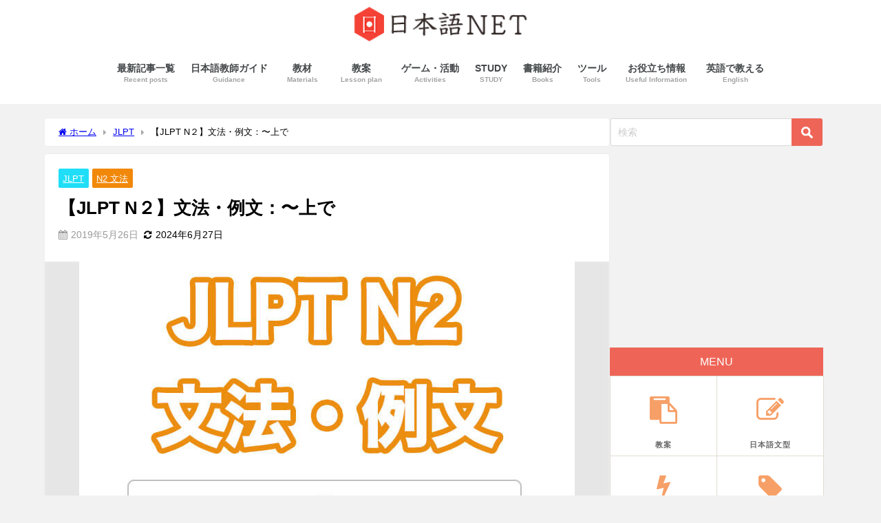

--- FILE ---
content_type: text/html; charset=UTF-8
request_url: https://nihongokyoshi-net.com/2019/05/26/jlptn2-grammar-uede-3/
body_size: 31746
content:
<!DOCTYPE html><html lang="ja"><head><meta charset="utf-8"><meta http-equiv="X-UA-Compatible" content="IE=edge"><meta name="viewport" content="width=device-width, initial-scale=1" /><meta name="description" content="文型：〜上で &quot;まず〜してから&quot; 単に「前件が起こる→後件が起こる」ではなく、前件は後件が起こるための前提条件であることを表す。 &quot;first, do ~ &quot; It expresses that th"><meta name="thumbnail" content="https://nihongokyoshi-net.com/wp-content/uploads/2019/05/jlptn2_grammar_uede-1-150x150.jpg" /><meta property="og:locale" content="ja_JP" /><meta property="og:title" content="【JLPT N２】文法・例文：〜上で" /><meta property="og:description" content="文型：〜上で &quot;まず〜してから&quot; 単に「前件が起こる→後件が起こる」ではなく、前件は後件が起こるための前提条件であることを表す。 &quot;first, do ~ &quot; It expresses that th" /><meta property="og:type" content="article" /><meta property="og:url" content="https://nihongokyoshi-net.com/2019/05/26/jlptn2-grammar-uede-3/" /><meta property="og:image" content="https://nihongokyoshi-net.com/wp-content/uploads/2019/05/jlptn2_grammar_uede-1.jpg" /><meta property="og:site_name" content="日本語NET" /><meta name="twitter:card" content="summary_large_image" /><meta name="twitter:title" content="【JLPT N２】文法・例文：〜上で" /><meta name="twitter:url" content="https://nihongokyoshi-net.com/2019/05/26/jlptn2-grammar-uede-3/" /><meta name="twitter:description" content="文型：〜上で &quot;まず〜してから&quot; 単に「前件が起こる→後件が起こる」ではなく、前件は後件が起こるための前提条件であることを表す。 &quot;first, do ~ &quot; It expresses that th" /><meta name="twitter:image" content="https://nihongokyoshi-net.com/wp-content/uploads/2019/05/jlptn2_grammar_uede-1.jpg" /><link rel="canonical" href="https://nihongokyoshi-net.com/2019/05/26/jlptn2-grammar-uede-3/"><link rel="shortcut icon" href=""> <!--[if IE]><link rel="shortcut icon" href=""> <![endif]--><link rel="apple-touch-icon" href="" /><link rel="amphtml" href="https://nihongokyoshi-net.com/2019/05/26/jlptn2-grammar-uede-3/?amp=1"><title>【JLPT N２】文法・例文：〜上で - 日本語NET</title><meta name="description" content="文型：〜上で [意味] &quot;まず〜してから&quot; 単に「前件が起こる→後件が起こる」ではなく、前件は後件が起こるため" /><meta name="robots" content="max-image-preview:large" /><meta name="author" content="ノッチ"/><link rel="canonical" href="https://nihongokyoshi-net.com/2019/05/26/jlptn2-grammar-uede-3/" /><meta name="generator" content="All in One SEO (AIOSEO) 4.8.7" /><meta property="og:locale" content="ja_JP" /><meta property="og:site_name" content="日本語NET - 教案や授業のアイデアについて" /><meta property="og:type" content="article" /><meta property="og:title" content="【JLPT N２】文法・例文：〜上で - 日本語NET" /><meta property="og:description" content="文型：〜上で [意味] &quot;まず〜してから&quot; 単に「前件が起こる→後件が起こる」ではなく、前件は後件が起こるため" /><meta property="og:url" content="https://nihongokyoshi-net.com/2019/05/26/jlptn2-grammar-uede-3/" /><meta property="article:published_time" content="2019-05-26T13:51:11+00:00" /><meta property="article:modified_time" content="2024-06-27T00:08:04+00:00" /><meta name="twitter:card" content="summary_large_image" /><meta name="twitter:title" content="【JLPT N２】文法・例文：〜上で - 日本語NET" /><meta name="twitter:description" content="文型：〜上で [意味] &quot;まず〜してから&quot; 単に「前件が起こる→後件が起こる」ではなく、前件は後件が起こるため" /> <script type="application/ld+json" class="aioseo-schema">{"@context":"https:\/\/schema.org","@graph":[{"@type":"BlogPosting","@id":"https:\/\/nihongokyoshi-net.com\/2019\/05\/26\/jlptn2-grammar-uede-3\/#blogposting","name":"\u3010JLPT N\uff12\u3011\u6587\u6cd5\u30fb\u4f8b\u6587\uff1a\u301c\u4e0a\u3067 - \u65e5\u672c\u8a9eNET","headline":"\u3010JLPT N\uff12\u3011\u6587\u6cd5\u30fb\u4f8b\u6587\uff1a\u301c\u4e0a\u3067","author":{"@id":"https:\/\/nihongokyoshi-net.com\/author\/naoooooo8\/#author"},"publisher":{"@id":"https:\/\/nihongokyoshi-net.com\/#organization"},"image":{"@type":"ImageObject","url":"https:\/\/nihongokyoshi-net.com\/wp-content\/uploads\/2019\/05\/jlptn2_grammar_uede-1.jpg","width":720,"height":454},"datePublished":"2019-05-26T22:51:11+09:00","dateModified":"2024-06-27T09:08:04+09:00","inLanguage":"ja","mainEntityOfPage":{"@id":"https:\/\/nihongokyoshi-net.com\/2019\/05\/26\/jlptn2-grammar-uede-3\/#webpage"},"isPartOf":{"@id":"https:\/\/nihongokyoshi-net.com\/2019\/05\/26\/jlptn2-grammar-uede-3\/#webpage"},"articleSection":"JLPT, N2 \u6587\u6cd5"},{"@type":"BreadcrumbList","@id":"https:\/\/nihongokyoshi-net.com\/2019\/05\/26\/jlptn2-grammar-uede-3\/#breadcrumblist","itemListElement":[{"@type":"ListItem","@id":"https:\/\/nihongokyoshi-net.com#listItem","position":1,"name":"Home","item":"https:\/\/nihongokyoshi-net.com","nextItem":{"@type":"ListItem","@id":"https:\/\/nihongokyoshi-net.com#listItem","name":"\u6295\u7a3f"}},{"@type":"ListItem","@id":"https:\/\/nihongokyoshi-net.com#listItem","position":2,"name":"\u6295\u7a3f","item":"https:\/\/nihongokyoshi-net.com","nextItem":{"@type":"ListItem","@id":"https:\/\/nihongokyoshi-net.com\/category\/jlpt\/#listItem","name":"JLPT"},"previousItem":{"@type":"ListItem","@id":"https:\/\/nihongokyoshi-net.com#listItem","name":"Home"}},{"@type":"ListItem","@id":"https:\/\/nihongokyoshi-net.com\/category\/jlpt\/#listItem","position":3,"name":"JLPT","item":"https:\/\/nihongokyoshi-net.com\/category\/jlpt\/","nextItem":{"@type":"ListItem","@id":"https:\/\/nihongokyoshi-net.com\/category\/jlpt\/n2-grammar\/#listItem","name":"N2 \u6587\u6cd5"},"previousItem":{"@type":"ListItem","@id":"https:\/\/nihongokyoshi-net.com#listItem","name":"\u6295\u7a3f"}},{"@type":"ListItem","@id":"https:\/\/nihongokyoshi-net.com\/category\/jlpt\/n2-grammar\/#listItem","position":4,"name":"N2 \u6587\u6cd5","item":"https:\/\/nihongokyoshi-net.com\/category\/jlpt\/n2-grammar\/","nextItem":{"@type":"ListItem","@id":"https:\/\/nihongokyoshi-net.com\/2019\/05\/26\/jlptn2-grammar-uede-3\/#listItem","name":"\u3010JLPT N\uff12\u3011\u6587\u6cd5\u30fb\u4f8b\u6587\uff1a\u301c\u4e0a\u3067"},"previousItem":{"@type":"ListItem","@id":"https:\/\/nihongokyoshi-net.com\/category\/jlpt\/#listItem","name":"JLPT"}},{"@type":"ListItem","@id":"https:\/\/nihongokyoshi-net.com\/2019\/05\/26\/jlptn2-grammar-uede-3\/#listItem","position":5,"name":"\u3010JLPT N\uff12\u3011\u6587\u6cd5\u30fb\u4f8b\u6587\uff1a\u301c\u4e0a\u3067","previousItem":{"@type":"ListItem","@id":"https:\/\/nihongokyoshi-net.com\/category\/jlpt\/n2-grammar\/#listItem","name":"N2 \u6587\u6cd5"}}]},{"@type":"Organization","@id":"https:\/\/nihongokyoshi-net.com\/#organization","name":"\u65e5\u672c\u8a9eNET","description":"\u6559\u6848\u3084\u6388\u696d\u306e\u30a2\u30a4\u30c7\u30a2\u306b\u3064\u3044\u3066","url":"https:\/\/nihongokyoshi-net.com\/"},{"@type":"Person","@id":"https:\/\/nihongokyoshi-net.com\/author\/naoooooo8\/#author","url":"https:\/\/nihongokyoshi-net.com\/author\/naoooooo8\/","name":"\u30ce\u30c3\u30c1","image":{"@type":"ImageObject","@id":"https:\/\/nihongokyoshi-net.com\/2019\/05\/26\/jlptn2-grammar-uede-3\/#authorImage","url":"https:\/\/secure.gravatar.com\/avatar\/7634ce925759a7367561cba11ff64e94?s=96&d=mm&r=g","width":96,"height":96,"caption":"\u30ce\u30c3\u30c1"}},{"@type":"WebPage","@id":"https:\/\/nihongokyoshi-net.com\/2019\/05\/26\/jlptn2-grammar-uede-3\/#webpage","url":"https:\/\/nihongokyoshi-net.com\/2019\/05\/26\/jlptn2-grammar-uede-3\/","name":"\u3010JLPT N\uff12\u3011\u6587\u6cd5\u30fb\u4f8b\u6587\uff1a\u301c\u4e0a\u3067 - \u65e5\u672c\u8a9eNET","description":"\u6587\u578b\uff1a\u301c\u4e0a\u3067 [\u610f\u5473] \"\u307e\u305a\u301c\u3057\u3066\u304b\u3089\" \u5358\u306b\u300c\u524d\u4ef6\u304c\u8d77\u3053\u308b\u2192\u5f8c\u4ef6\u304c\u8d77\u3053\u308b\u300d\u3067\u306f\u306a\u304f\u3001\u524d\u4ef6\u306f\u5f8c\u4ef6\u304c\u8d77\u3053\u308b\u305f\u3081","inLanguage":"ja","isPartOf":{"@id":"https:\/\/nihongokyoshi-net.com\/#website"},"breadcrumb":{"@id":"https:\/\/nihongokyoshi-net.com\/2019\/05\/26\/jlptn2-grammar-uede-3\/#breadcrumblist"},"author":{"@id":"https:\/\/nihongokyoshi-net.com\/author\/naoooooo8\/#author"},"creator":{"@id":"https:\/\/nihongokyoshi-net.com\/author\/naoooooo8\/#author"},"image":{"@type":"ImageObject","url":"https:\/\/nihongokyoshi-net.com\/wp-content\/uploads\/2019\/05\/jlptn2_grammar_uede-1.jpg","@id":"https:\/\/nihongokyoshi-net.com\/2019\/05\/26\/jlptn2-grammar-uede-3\/#mainImage","width":720,"height":454},"primaryImageOfPage":{"@id":"https:\/\/nihongokyoshi-net.com\/2019\/05\/26\/jlptn2-grammar-uede-3\/#mainImage"},"datePublished":"2019-05-26T22:51:11+09:00","dateModified":"2024-06-27T09:08:04+09:00"},{"@type":"WebSite","@id":"https:\/\/nihongokyoshi-net.com\/#website","url":"https:\/\/nihongokyoshi-net.com\/","name":"\u65e5\u672c\u8a9eNET","description":"\u6559\u6848\u3084\u6388\u696d\u306e\u30a2\u30a4\u30c7\u30a2\u306b\u3064\u3044\u3066","inLanguage":"ja","publisher":{"@id":"https:\/\/nihongokyoshi-net.com\/#organization"}}]}</script> <link rel='dns-prefetch' href='//cdnjs.cloudflare.com' /><link rel="alternate" type="application/rss+xml" title="日本語NET &raquo; フィード" href="https://nihongokyoshi-net.com/feed/" /><link rel="alternate" type="application/rss+xml" title="日本語NET &raquo; コメントフィード" href="https://nihongokyoshi-net.com/comments/feed/" /><link rel="alternate" type="application/rss+xml" title="日本語NET &raquo; 【JLPT N２】文法・例文：〜上で のコメントのフィード" href="https://nihongokyoshi-net.com/2019/05/26/jlptn2-grammar-uede-3/feed/" />  <script src="//www.googletagmanager.com/gtag/js?id=G-K29PXE9BE0"  data-cfasync="false" data-wpfc-render="false" type="text/javascript" async></script> <script data-cfasync="false" data-wpfc-render="false" type="text/javascript">var mi_version = '9.8.0';
				var mi_track_user = true;
				var mi_no_track_reason = '';
								var MonsterInsightsDefaultLocations = {"page_location":"https:\/\/nihongokyoshi-net.com\/2019\/05\/26\/jlptn2-grammar-uede-3\/"};
								if ( typeof MonsterInsightsPrivacyGuardFilter === 'function' ) {
					var MonsterInsightsLocations = (typeof MonsterInsightsExcludeQuery === 'object') ? MonsterInsightsPrivacyGuardFilter( MonsterInsightsExcludeQuery ) : MonsterInsightsPrivacyGuardFilter( MonsterInsightsDefaultLocations );
				} else {
					var MonsterInsightsLocations = (typeof MonsterInsightsExcludeQuery === 'object') ? MonsterInsightsExcludeQuery : MonsterInsightsDefaultLocations;
				}

								var disableStrs = [
										'ga-disable-G-K29PXE9BE0',
									];

				/* Function to detect opted out users */
				function __gtagTrackerIsOptedOut() {
					for (var index = 0; index < disableStrs.length; index++) {
						if (document.cookie.indexOf(disableStrs[index] + '=true') > -1) {
							return true;
						}
					}

					return false;
				}

				/* Disable tracking if the opt-out cookie exists. */
				if (__gtagTrackerIsOptedOut()) {
					for (var index = 0; index < disableStrs.length; index++) {
						window[disableStrs[index]] = true;
					}
				}

				/* Opt-out function */
				function __gtagTrackerOptout() {
					for (var index = 0; index < disableStrs.length; index++) {
						document.cookie = disableStrs[index] + '=true; expires=Thu, 31 Dec 2099 23:59:59 UTC; path=/';
						window[disableStrs[index]] = true;
					}
				}

				if ('undefined' === typeof gaOptout) {
					function gaOptout() {
						__gtagTrackerOptout();
					}
				}
								window.dataLayer = window.dataLayer || [];

				window.MonsterInsightsDualTracker = {
					helpers: {},
					trackers: {},
				};
				if (mi_track_user) {
					function __gtagDataLayer() {
						dataLayer.push(arguments);
					}

					function __gtagTracker(type, name, parameters) {
						if (!parameters) {
							parameters = {};
						}

						if (parameters.send_to) {
							__gtagDataLayer.apply(null, arguments);
							return;
						}

						if (type === 'event') {
														parameters.send_to = monsterinsights_frontend.v4_id;
							var hookName = name;
							if (typeof parameters['event_category'] !== 'undefined') {
								hookName = parameters['event_category'] + ':' + name;
							}

							if (typeof MonsterInsightsDualTracker.trackers[hookName] !== 'undefined') {
								MonsterInsightsDualTracker.trackers[hookName](parameters);
							} else {
								__gtagDataLayer('event', name, parameters);
							}
							
						} else {
							__gtagDataLayer.apply(null, arguments);
						}
					}

					__gtagTracker('js', new Date());
					__gtagTracker('set', {
						'developer_id.dZGIzZG': true,
											});
					if ( MonsterInsightsLocations.page_location ) {
						__gtagTracker('set', MonsterInsightsLocations);
					}
										__gtagTracker('config', 'G-K29PXE9BE0', {"forceSSL":"true","link_attribution":"true"} );
										window.gtag = __gtagTracker;										(function () {
						/* https://developers.google.com/analytics/devguides/collection/analyticsjs/ */
						/* ga and __gaTracker compatibility shim. */
						var noopfn = function () {
							return null;
						};
						var newtracker = function () {
							return new Tracker();
						};
						var Tracker = function () {
							return null;
						};
						var p = Tracker.prototype;
						p.get = noopfn;
						p.set = noopfn;
						p.send = function () {
							var args = Array.prototype.slice.call(arguments);
							args.unshift('send');
							__gaTracker.apply(null, args);
						};
						var __gaTracker = function () {
							var len = arguments.length;
							if (len === 0) {
								return;
							}
							var f = arguments[len - 1];
							if (typeof f !== 'object' || f === null || typeof f.hitCallback !== 'function') {
								if ('send' === arguments[0]) {
									var hitConverted, hitObject = false, action;
									if ('event' === arguments[1]) {
										if ('undefined' !== typeof arguments[3]) {
											hitObject = {
												'eventAction': arguments[3],
												'eventCategory': arguments[2],
												'eventLabel': arguments[4],
												'value': arguments[5] ? arguments[5] : 1,
											}
										}
									}
									if ('pageview' === arguments[1]) {
										if ('undefined' !== typeof arguments[2]) {
											hitObject = {
												'eventAction': 'page_view',
												'page_path': arguments[2],
											}
										}
									}
									if (typeof arguments[2] === 'object') {
										hitObject = arguments[2];
									}
									if (typeof arguments[5] === 'object') {
										Object.assign(hitObject, arguments[5]);
									}
									if ('undefined' !== typeof arguments[1].hitType) {
										hitObject = arguments[1];
										if ('pageview' === hitObject.hitType) {
											hitObject.eventAction = 'page_view';
										}
									}
									if (hitObject) {
										action = 'timing' === arguments[1].hitType ? 'timing_complete' : hitObject.eventAction;
										hitConverted = mapArgs(hitObject);
										__gtagTracker('event', action, hitConverted);
									}
								}
								return;
							}

							function mapArgs(args) {
								var arg, hit = {};
								var gaMap = {
									'eventCategory': 'event_category',
									'eventAction': 'event_action',
									'eventLabel': 'event_label',
									'eventValue': 'event_value',
									'nonInteraction': 'non_interaction',
									'timingCategory': 'event_category',
									'timingVar': 'name',
									'timingValue': 'value',
									'timingLabel': 'event_label',
									'page': 'page_path',
									'location': 'page_location',
									'title': 'page_title',
									'referrer' : 'page_referrer',
								};
								for (arg in args) {
																		if (!(!args.hasOwnProperty(arg) || !gaMap.hasOwnProperty(arg))) {
										hit[gaMap[arg]] = args[arg];
									} else {
										hit[arg] = args[arg];
									}
								}
								return hit;
							}

							try {
								f.hitCallback();
							} catch (ex) {
							}
						};
						__gaTracker.create = newtracker;
						__gaTracker.getByName = newtracker;
						__gaTracker.getAll = function () {
							return [];
						};
						__gaTracker.remove = noopfn;
						__gaTracker.loaded = true;
						window['__gaTracker'] = __gaTracker;
					})();
									} else {
										console.log("");
					(function () {
						function __gtagTracker() {
							return null;
						}

						window['__gtagTracker'] = __gtagTracker;
						window['gtag'] = __gtagTracker;
					})();
									}</script> <link rel='stylesheet'  href='https://nihongokyoshi-net.com/wp-includes/css/dist/block-library/style.min.css?ver=6.5.7&#038;theme=6.0.90'  media='all'><style id='rinkerg-gutenberg-rinker-style-inline-css' type='text/css'>.wp-block-create-block-block{background-color:#21759b;color:#fff;padding:2px}</style><style id='global-styles-inline-css' type='text/css'>body{--wp--preset--color--black: #000000;--wp--preset--color--cyan-bluish-gray: #abb8c3;--wp--preset--color--white: #ffffff;--wp--preset--color--pale-pink: #f78da7;--wp--preset--color--vivid-red: #cf2e2e;--wp--preset--color--luminous-vivid-orange: #ff6900;--wp--preset--color--luminous-vivid-amber: #fcb900;--wp--preset--color--light-green-cyan: #7bdcb5;--wp--preset--color--vivid-green-cyan: #00d084;--wp--preset--color--pale-cyan-blue: #8ed1fc;--wp--preset--color--vivid-cyan-blue: #0693e3;--wp--preset--color--vivid-purple: #9b51e0;--wp--preset--color--light-blue: #70b8f1;--wp--preset--color--light-red: #ff8178;--wp--preset--color--light-green: #2ac113;--wp--preset--color--light-yellow: #ffe822;--wp--preset--color--light-orange: #ffa30d;--wp--preset--color--blue: #00f;--wp--preset--color--red: #f00;--wp--preset--color--purple: #674970;--wp--preset--color--gray: #ccc;--wp--preset--gradient--vivid-cyan-blue-to-vivid-purple: linear-gradient(135deg,rgba(6,147,227,1) 0%,rgb(155,81,224) 100%);--wp--preset--gradient--light-green-cyan-to-vivid-green-cyan: linear-gradient(135deg,rgb(122,220,180) 0%,rgb(0,208,130) 100%);--wp--preset--gradient--luminous-vivid-amber-to-luminous-vivid-orange: linear-gradient(135deg,rgba(252,185,0,1) 0%,rgba(255,105,0,1) 100%);--wp--preset--gradient--luminous-vivid-orange-to-vivid-red: linear-gradient(135deg,rgba(255,105,0,1) 0%,rgb(207,46,46) 100%);--wp--preset--gradient--very-light-gray-to-cyan-bluish-gray: linear-gradient(135deg,rgb(238,238,238) 0%,rgb(169,184,195) 100%);--wp--preset--gradient--cool-to-warm-spectrum: linear-gradient(135deg,rgb(74,234,220) 0%,rgb(151,120,209) 20%,rgb(207,42,186) 40%,rgb(238,44,130) 60%,rgb(251,105,98) 80%,rgb(254,248,76) 100%);--wp--preset--gradient--blush-light-purple: linear-gradient(135deg,rgb(255,206,236) 0%,rgb(152,150,240) 100%);--wp--preset--gradient--blush-bordeaux: linear-gradient(135deg,rgb(254,205,165) 0%,rgb(254,45,45) 50%,rgb(107,0,62) 100%);--wp--preset--gradient--luminous-dusk: linear-gradient(135deg,rgb(255,203,112) 0%,rgb(199,81,192) 50%,rgb(65,88,208) 100%);--wp--preset--gradient--pale-ocean: linear-gradient(135deg,rgb(255,245,203) 0%,rgb(182,227,212) 50%,rgb(51,167,181) 100%);--wp--preset--gradient--electric-grass: linear-gradient(135deg,rgb(202,248,128) 0%,rgb(113,206,126) 100%);--wp--preset--gradient--midnight: linear-gradient(135deg,rgb(2,3,129) 0%,rgb(40,116,252) 100%);--wp--preset--font-size--small: .8em;--wp--preset--font-size--medium: 1em;--wp--preset--font-size--large: 1.2em;--wp--preset--font-size--x-large: 42px;--wp--preset--font-size--xlarge: 1.5em;--wp--preset--font-size--xxlarge: 2em;--wp--preset--spacing--20: 0.44rem;--wp--preset--spacing--30: 0.67rem;--wp--preset--spacing--40: 1rem;--wp--preset--spacing--50: 1.5rem;--wp--preset--spacing--60: 2.25rem;--wp--preset--spacing--70: 3.38rem;--wp--preset--spacing--80: 5.06rem;--wp--preset--shadow--natural: 6px 6px 9px rgba(0, 0, 0, 0.2);--wp--preset--shadow--deep: 12px 12px 50px rgba(0, 0, 0, 0.4);--wp--preset--shadow--sharp: 6px 6px 0px rgba(0, 0, 0, 0.2);--wp--preset--shadow--outlined: 6px 6px 0px -3px rgba(255, 255, 255, 1), 6px 6px rgba(0, 0, 0, 1);--wp--preset--shadow--crisp: 6px 6px 0px rgba(0, 0, 0, 1);--wp--custom--spacing--small: max(1.25rem, 5vw);--wp--custom--spacing--medium: clamp(2rem, 8vw, calc(4 * var(--wp--style--block-gap)));--wp--custom--spacing--large: clamp(4rem, 10vw, 8rem);--wp--custom--spacing--outer: var(--wp--custom--spacing--small, 1.25rem);--wp--custom--typography--font-size--huge: clamp(2.25rem, 4vw, 2.75rem);--wp--custom--typography--font-size--gigantic: clamp(2.75rem, 6vw, 3.25rem);--wp--custom--typography--font-size--colossal: clamp(3.25rem, 8vw, 6.25rem);--wp--custom--typography--line-height--tiny: 1.15;--wp--custom--typography--line-height--small: 1.2;--wp--custom--typography--line-height--medium: 1.4;--wp--custom--typography--line-height--normal: 1.6;}body { margin: 0;--wp--style--global--content-size: 769px;--wp--style--global--wide-size: 1240px; }.wp-site-blocks > .alignleft { float: left; margin-right: 2em; }.wp-site-blocks > .alignright { float: right; margin-left: 2em; }.wp-site-blocks > .aligncenter { justify-content: center; margin-left: auto; margin-right: auto; }:where(.wp-site-blocks) > * { margin-block-start: 1.5em; margin-block-end: 0; }:where(.wp-site-blocks) > :first-child:first-child { margin-block-start: 0; }:where(.wp-site-blocks) > :last-child:last-child { margin-block-end: 0; }body { --wp--style--block-gap: 1.5em; }:where(body .is-layout-flow)  > :first-child:first-child{margin-block-start: 0;}:where(body .is-layout-flow)  > :last-child:last-child{margin-block-end: 0;}:where(body .is-layout-flow)  > *{margin-block-start: 1.5em;margin-block-end: 0;}:where(body .is-layout-constrained)  > :first-child:first-child{margin-block-start: 0;}:where(body .is-layout-constrained)  > :last-child:last-child{margin-block-end: 0;}:where(body .is-layout-constrained)  > *{margin-block-start: 1.5em;margin-block-end: 0;}:where(body .is-layout-flex) {gap: 1.5em;}:where(body .is-layout-grid) {gap: 1.5em;}body .is-layout-flow > .alignleft{float: left;margin-inline-start: 0;margin-inline-end: 2em;}body .is-layout-flow > .alignright{float: right;margin-inline-start: 2em;margin-inline-end: 0;}body .is-layout-flow > .aligncenter{margin-left: auto !important;margin-right: auto !important;}body .is-layout-constrained > .alignleft{float: left;margin-inline-start: 0;margin-inline-end: 2em;}body .is-layout-constrained > .alignright{float: right;margin-inline-start: 2em;margin-inline-end: 0;}body .is-layout-constrained > .aligncenter{margin-left: auto !important;margin-right: auto !important;}body .is-layout-constrained > :where(:not(.alignleft):not(.alignright):not(.alignfull)){max-width: var(--wp--style--global--content-size);margin-left: auto !important;margin-right: auto !important;}body .is-layout-constrained > .alignwide{max-width: var(--wp--style--global--wide-size);}body .is-layout-flex{display: flex;}body .is-layout-flex{flex-wrap: wrap;align-items: center;}body .is-layout-flex > *{margin: 0;}body .is-layout-grid{display: grid;}body .is-layout-grid > *{margin: 0;}body{padding-top: 0px;padding-right: 0px;padding-bottom: 0px;padding-left: 0px;}.wp-element-button, .wp-block-button__link{background-color: #32373c;border-width: 0;color: #fff;font-family: inherit;font-size: inherit;line-height: inherit;padding: calc(0.667em + 2px) calc(1.333em + 2px);text-decoration: none;}.has-black-color{color: var(--wp--preset--color--black) !important;}.has-cyan-bluish-gray-color{color: var(--wp--preset--color--cyan-bluish-gray) !important;}.has-white-color{color: var(--wp--preset--color--white) !important;}.has-pale-pink-color{color: var(--wp--preset--color--pale-pink) !important;}.has-vivid-red-color{color: var(--wp--preset--color--vivid-red) !important;}.has-luminous-vivid-orange-color{color: var(--wp--preset--color--luminous-vivid-orange) !important;}.has-luminous-vivid-amber-color{color: var(--wp--preset--color--luminous-vivid-amber) !important;}.has-light-green-cyan-color{color: var(--wp--preset--color--light-green-cyan) !important;}.has-vivid-green-cyan-color{color: var(--wp--preset--color--vivid-green-cyan) !important;}.has-pale-cyan-blue-color{color: var(--wp--preset--color--pale-cyan-blue) !important;}.has-vivid-cyan-blue-color{color: var(--wp--preset--color--vivid-cyan-blue) !important;}.has-vivid-purple-color{color: var(--wp--preset--color--vivid-purple) !important;}.has-light-blue-color{color: var(--wp--preset--color--light-blue) !important;}.has-light-red-color{color: var(--wp--preset--color--light-red) !important;}.has-light-green-color{color: var(--wp--preset--color--light-green) !important;}.has-light-yellow-color{color: var(--wp--preset--color--light-yellow) !important;}.has-light-orange-color{color: var(--wp--preset--color--light-orange) !important;}.has-blue-color{color: var(--wp--preset--color--blue) !important;}.has-red-color{color: var(--wp--preset--color--red) !important;}.has-purple-color{color: var(--wp--preset--color--purple) !important;}.has-gray-color{color: var(--wp--preset--color--gray) !important;}.has-black-background-color{background-color: var(--wp--preset--color--black) !important;}.has-cyan-bluish-gray-background-color{background-color: var(--wp--preset--color--cyan-bluish-gray) !important;}.has-white-background-color{background-color: var(--wp--preset--color--white) !important;}.has-pale-pink-background-color{background-color: var(--wp--preset--color--pale-pink) !important;}.has-vivid-red-background-color{background-color: var(--wp--preset--color--vivid-red) !important;}.has-luminous-vivid-orange-background-color{background-color: var(--wp--preset--color--luminous-vivid-orange) !important;}.has-luminous-vivid-amber-background-color{background-color: var(--wp--preset--color--luminous-vivid-amber) !important;}.has-light-green-cyan-background-color{background-color: var(--wp--preset--color--light-green-cyan) !important;}.has-vivid-green-cyan-background-color{background-color: var(--wp--preset--color--vivid-green-cyan) !important;}.has-pale-cyan-blue-background-color{background-color: var(--wp--preset--color--pale-cyan-blue) !important;}.has-vivid-cyan-blue-background-color{background-color: var(--wp--preset--color--vivid-cyan-blue) !important;}.has-vivid-purple-background-color{background-color: var(--wp--preset--color--vivid-purple) !important;}.has-light-blue-background-color{background-color: var(--wp--preset--color--light-blue) !important;}.has-light-red-background-color{background-color: var(--wp--preset--color--light-red) !important;}.has-light-green-background-color{background-color: var(--wp--preset--color--light-green) !important;}.has-light-yellow-background-color{background-color: var(--wp--preset--color--light-yellow) !important;}.has-light-orange-background-color{background-color: var(--wp--preset--color--light-orange) !important;}.has-blue-background-color{background-color: var(--wp--preset--color--blue) !important;}.has-red-background-color{background-color: var(--wp--preset--color--red) !important;}.has-purple-background-color{background-color: var(--wp--preset--color--purple) !important;}.has-gray-background-color{background-color: var(--wp--preset--color--gray) !important;}.has-black-border-color{border-color: var(--wp--preset--color--black) !important;}.has-cyan-bluish-gray-border-color{border-color: var(--wp--preset--color--cyan-bluish-gray) !important;}.has-white-border-color{border-color: var(--wp--preset--color--white) !important;}.has-pale-pink-border-color{border-color: var(--wp--preset--color--pale-pink) !important;}.has-vivid-red-border-color{border-color: var(--wp--preset--color--vivid-red) !important;}.has-luminous-vivid-orange-border-color{border-color: var(--wp--preset--color--luminous-vivid-orange) !important;}.has-luminous-vivid-amber-border-color{border-color: var(--wp--preset--color--luminous-vivid-amber) !important;}.has-light-green-cyan-border-color{border-color: var(--wp--preset--color--light-green-cyan) !important;}.has-vivid-green-cyan-border-color{border-color: var(--wp--preset--color--vivid-green-cyan) !important;}.has-pale-cyan-blue-border-color{border-color: var(--wp--preset--color--pale-cyan-blue) !important;}.has-vivid-cyan-blue-border-color{border-color: var(--wp--preset--color--vivid-cyan-blue) !important;}.has-vivid-purple-border-color{border-color: var(--wp--preset--color--vivid-purple) !important;}.has-light-blue-border-color{border-color: var(--wp--preset--color--light-blue) !important;}.has-light-red-border-color{border-color: var(--wp--preset--color--light-red) !important;}.has-light-green-border-color{border-color: var(--wp--preset--color--light-green) !important;}.has-light-yellow-border-color{border-color: var(--wp--preset--color--light-yellow) !important;}.has-light-orange-border-color{border-color: var(--wp--preset--color--light-orange) !important;}.has-blue-border-color{border-color: var(--wp--preset--color--blue) !important;}.has-red-border-color{border-color: var(--wp--preset--color--red) !important;}.has-purple-border-color{border-color: var(--wp--preset--color--purple) !important;}.has-gray-border-color{border-color: var(--wp--preset--color--gray) !important;}.has-vivid-cyan-blue-to-vivid-purple-gradient-background{background: var(--wp--preset--gradient--vivid-cyan-blue-to-vivid-purple) !important;}.has-light-green-cyan-to-vivid-green-cyan-gradient-background{background: var(--wp--preset--gradient--light-green-cyan-to-vivid-green-cyan) !important;}.has-luminous-vivid-amber-to-luminous-vivid-orange-gradient-background{background: var(--wp--preset--gradient--luminous-vivid-amber-to-luminous-vivid-orange) !important;}.has-luminous-vivid-orange-to-vivid-red-gradient-background{background: var(--wp--preset--gradient--luminous-vivid-orange-to-vivid-red) !important;}.has-very-light-gray-to-cyan-bluish-gray-gradient-background{background: var(--wp--preset--gradient--very-light-gray-to-cyan-bluish-gray) !important;}.has-cool-to-warm-spectrum-gradient-background{background: var(--wp--preset--gradient--cool-to-warm-spectrum) !important;}.has-blush-light-purple-gradient-background{background: var(--wp--preset--gradient--blush-light-purple) !important;}.has-blush-bordeaux-gradient-background{background: var(--wp--preset--gradient--blush-bordeaux) !important;}.has-luminous-dusk-gradient-background{background: var(--wp--preset--gradient--luminous-dusk) !important;}.has-pale-ocean-gradient-background{background: var(--wp--preset--gradient--pale-ocean) !important;}.has-electric-grass-gradient-background{background: var(--wp--preset--gradient--electric-grass) !important;}.has-midnight-gradient-background{background: var(--wp--preset--gradient--midnight) !important;}.has-small-font-size{font-size: var(--wp--preset--font-size--small) !important;}.has-medium-font-size{font-size: var(--wp--preset--font-size--medium) !important;}.has-large-font-size{font-size: var(--wp--preset--font-size--large) !important;}.has-x-large-font-size{font-size: var(--wp--preset--font-size--x-large) !important;}.has-xlarge-font-size{font-size: var(--wp--preset--font-size--xlarge) !important;}.has-xxlarge-font-size{font-size: var(--wp--preset--font-size--xxlarge) !important;}
.wp-block-navigation a:where(:not(.wp-element-button)){color: inherit;}
.wp-block-pullquote{font-size: 1.5em;line-height: 1.6;}
.wp-block-group-is-layout-flow > :first-child:first-child{margin-block-start: 0;}.wp-block-group-is-layout-flow > :last-child:last-child{margin-block-end: 0;}.wp-block-group-is-layout-flow > *{margin-block-start: 0;margin-block-end: 0;}.wp-block-group-is-layout-constrained > :first-child:first-child{margin-block-start: 0;}.wp-block-group-is-layout-constrained > :last-child:last-child{margin-block-end: 0;}.wp-block-group-is-layout-constrained > *{margin-block-start: 0;margin-block-end: 0;}.wp-block-group-is-layout-flex{gap: 0;}.wp-block-group-is-layout-grid{gap: 0;}</style><link rel='stylesheet'  href='https://nihongokyoshi-net.com/wp-content/cache/autoptimize/css/autoptimize_single_c7fd42b5bb3873666b0c3fc87bf32c6d.css?ver=5.2.2&#038;theme=6.0.90'  media='all'><link rel='stylesheet'  href='https://nihongokyoshi-net.com/wp-content/cache/autoptimize/css/autoptimize_single_bd255632a527e215427cf7ab279f7f75.css?v=1.11.1&#038;ver=6.5.7&#038;theme=6.0.90'  media='all'><link rel='stylesheet'  href='https://nihongokyoshi-net.com/wp-content/themes/diver/css/style.min.css?ver=6.5.7&#038;theme=6.0.90'  media='all'><link rel='stylesheet'  href='https://nihongokyoshi-net.com/wp-content/cache/autoptimize/css/autoptimize_single_28c4245b84f2291171a9e644f11c33b7.css?theme=6.0.90'  media='all'> <script defer type="text/javascript"src="https://nihongokyoshi-net.com/wp-content/plugins/google-analytics-for-wordpress/assets/js/frontend-gtag.min.js?ver=9.8.0&amp;theme=6.0.90" id="monsterinsights-frontend-script-js" data-wp-strategy="async"></script> <script data-cfasync="false" data-wpfc-render="false" type="text/javascript" id='monsterinsights-frontend-script-js-extra'>var monsterinsights_frontend = {"js_events_tracking":"true","download_extensions":"doc,pdf,ppt,zip,xls,docx,pptx,xlsx","inbound_paths":"[{\"path\":\"\\\/go\\\/\",\"label\":\"affiliate\"},{\"path\":\"\\\/recommend\\\/\",\"label\":\"affiliate\"}]","home_url":"https:\/\/nihongokyoshi-net.com","hash_tracking":"false","v4_id":"G-K29PXE9BE0"};</script> <script type="text/javascript"src="https://nihongokyoshi-net.com/wp-includes/js/jquery/jquery.min.js?ver=3.7.1&amp;theme=6.0.90" id="jquery-core-js"></script> <script defer type="text/javascript"src="https://nihongokyoshi-net.com/wp-includes/js/jquery/jquery-migrate.min.js?ver=3.4.1&amp;theme=6.0.90" id="jquery-migrate-js"></script> <script defer type="text/javascript"src="https://nihongokyoshi-net.com/wp-content/cache/autoptimize/js/autoptimize_single_9efd56b72b4340d81698220fddc4813c.js?v=1.11.1&amp;theme=6.0.90" id="yyi_rinker_event_tracking_script-js"></script> <link rel="https://api.w.org/" href="https://nihongokyoshi-net.com/wp-json/" /><link rel="alternate" type="application/json" href="https://nihongokyoshi-net.com/wp-json/wp/v2/posts/7777" /><link rel="EditURI" type="application/rsd+xml" title="RSD" href="https://nihongokyoshi-net.com/xmlrpc.php?rsd" /><meta name="generator" content="WordPress 6.5.7" /><link rel='shortlink' href='https://nihongokyoshi-net.com/?p=7777' /><link rel="alternate" type="application/json+oembed" href="https://nihongokyoshi-net.com/wp-json/oembed/1.0/embed?url=https%3A%2F%2Fnihongokyoshi-net.com%2F2019%2F05%2F26%2Fjlptn2-grammar-uede-3%2F" /><link rel="alternate" type="text/xml+oembed" href="https://nihongokyoshi-net.com/wp-json/oembed/1.0/embed?url=https%3A%2F%2Fnihongokyoshi-net.com%2F2019%2F05%2F26%2Fjlptn2-grammar-uede-3%2F&#038;format=xml" /> <script defer src="[data-uri]"></script><script defer type="text/javascript" src="//aml.valuecommerce.com/vcdal.js"></script><style>.yyi-rinker-images {
    display: flex;
    justify-content: center;
    align-items: center;
    position: relative;

}
div.yyi-rinker-image img.yyi-rinker-main-img.hidden {
    display: none;
}

.yyi-rinker-images-arrow {
    cursor: pointer;
    position: absolute;
    top: 50%;
    display: block;
    margin-top: -11px;
    opacity: 0.6;
    width: 22px;
}

.yyi-rinker-images-arrow-left{
    left: -10px;
}
.yyi-rinker-images-arrow-right{
    right: -10px;
}

.yyi-rinker-images-arrow-left.hidden {
    display: none;
}

.yyi-rinker-images-arrow-right.hidden {
    display: none;
}
div.yyi-rinker-contents.yyi-rinker-design-tate  div.yyi-rinker-box{
    flex-direction: column;
}

div.yyi-rinker-contents.yyi-rinker-design-slim div.yyi-rinker-box .yyi-rinker-links {
    flex-direction: column;
}

div.yyi-rinker-contents.yyi-rinker-design-slim div.yyi-rinker-info {
    width: 100%;
}

div.yyi-rinker-contents.yyi-rinker-design-slim .yyi-rinker-title {
    text-align: center;
}

div.yyi-rinker-contents.yyi-rinker-design-slim .yyi-rinker-links {
    text-align: center;
}
div.yyi-rinker-contents.yyi-rinker-design-slim .yyi-rinker-image {
    margin: auto;
}

div.yyi-rinker-contents.yyi-rinker-design-slim div.yyi-rinker-info ul.yyi-rinker-links li {
	align-self: stretch;
}
div.yyi-rinker-contents.yyi-rinker-design-slim div.yyi-rinker-box div.yyi-rinker-info {
	padding: 0;
}
div.yyi-rinker-contents.yyi-rinker-design-slim div.yyi-rinker-box {
	flex-direction: column;
	padding: 14px 5px 0;
}

.yyi-rinker-design-slim div.yyi-rinker-box div.yyi-rinker-info {
	text-align: center;
}

.yyi-rinker-design-slim div.price-box span.price {
	display: block;
}

div.yyi-rinker-contents.yyi-rinker-design-slim div.yyi-rinker-info div.yyi-rinker-title a{
	font-size:16px;
}

div.yyi-rinker-contents.yyi-rinker-design-slim ul.yyi-rinker-links li.amazonkindlelink:before,  div.yyi-rinker-contents.yyi-rinker-design-slim ul.yyi-rinker-links li.amazonlink:before,  div.yyi-rinker-contents.yyi-rinker-design-slim ul.yyi-rinker-links li.rakutenlink:before, div.yyi-rinker-contents.yyi-rinker-design-slim ul.yyi-rinker-links li.yahoolink:before, div.yyi-rinker-contents.yyi-rinker-design-slim ul.yyi-rinker-links li.mercarilink:before {
	font-size:12px;
}

div.yyi-rinker-contents.yyi-rinker-design-slim ul.yyi-rinker-links li a {
	font-size: 13px;
}
.entry-content ul.yyi-rinker-links li {
	padding: 0;
}

div.yyi-rinker-contents .yyi-rinker-attention.attention_desing_right_ribbon {
    width: 89px;
    height: 91px;
    position: absolute;
    top: -1px;
    right: -1px;
    left: auto;
    overflow: hidden;
}

div.yyi-rinker-contents .yyi-rinker-attention.attention_desing_right_ribbon span {
    display: inline-block;
    width: 146px;
    position: absolute;
    padding: 4px 0;
    left: -13px;
    top: 12px;
    text-align: center;
    font-size: 12px;
    line-height: 24px;
    -webkit-transform: rotate(45deg);
    transform: rotate(45deg);
    box-shadow: 0 1px 3px rgba(0, 0, 0, 0.2);
}

div.yyi-rinker-contents .yyi-rinker-attention.attention_desing_right_ribbon {
    background: none;
}
.yyi-rinker-attention.attention_desing_right_ribbon .yyi-rinker-attention-after,
.yyi-rinker-attention.attention_desing_right_ribbon .yyi-rinker-attention-before{
display:none;
}
div.yyi-rinker-use-right_ribbon div.yyi-rinker-title {
    margin-right: 2rem;
}</style> <script>(function(i,s,o,g,r,a,m){i['GoogleAnalyticsObject']=r;i[r]=i[r]||function(){(i[r].q=i[r].q||[]).push(arguments)},i[r].l=1*new Date();a=s.createElement(o),m=s.getElementsByTagName(o)[0];a.async=1;a.src=g;m.parentNode.insertBefore(a,m)})(window,document,'script','//www.google-analytics.com/analytics.js','ga');ga('create',"UA-105610980-2",'auto');ga('send','pageview');</script> <script type="application/ld+json" class="json-ld">[
    {
        "@context": "https://schema.org",
        "@type": "BlogPosting",
        "mainEntityOfPage": {
            "@type": "WebPage",
            "@id": "https://nihongokyoshi-net.com/2019/05/26/jlptn2-grammar-uede-3/"
        },
        "headline": "【JLPT N２】文法・例文：〜上で",
        "image": [
            "https://nihongokyoshi-net.com/wp-content/uploads/2019/05/jlptn2_grammar_uede-1.jpg",
            "https://nihongokyoshi-net.com/wp-content/uploads/2019/05/jlptn2_grammar_uede-1-300x189.jpg",
            "https://nihongokyoshi-net.com/wp-content/uploads/2019/05/jlptn2_grammar_uede-1-150x150.jpg"
        ],
        "description": "文型：〜上で &quot;まず〜してから&quot; 単に「前件が起こる→後件が起こる」ではなく、前件は後件が起こるための前提条件であることを表す。 &quot;first, do ~ &quot; It expresses that th",
        "datePublished": "2019-05-26T22:51:11+09:00",
        "dateModified": "2024-06-27T09:08:04+09:00",
        "articleSection": [
            "JLPT",
            "N2 文法"
        ],
        "author": {
            "@type": "Person",
            "name": "ノッチ",
            "url": "https://nihongokyoshi-net.com/author/naoooooo8/"
        },
        "publisher": {
            "@context": "http://schema.org",
            "@type": "Organization",
            "name": "日本語NET",
            "description": "教案や授業のアイデアについて",
            "logo": {
                "@type": "ImageObject",
                "url": "https://nihongokyoshi-net.com/wp-content/uploads/2020/12/logo3.png"
            }
        }
    }
]</script> <style>body{background-image:url('');}</style><style>#onlynav ul ul,#nav_fixed #nav ul ul,.header-logo #nav ul ul {display:none;}#onlynav ul li:hover > ul,#nav_fixed #nav ul li:hover > ul,.header-logo #nav ul li:hover > ul{display:block;}</style><style>body{background-color:#f2f2f2;color:#000000;}:where(a){color:#606060;}:where(a):hover{color:#6495ED}:where(.content){color:#000000;}:where(.content) a{color:#5058f4;}:where(.content) a:hover{color:#eeee22;}.header-wrap,#header ul.sub-menu, #header ul.children,#scrollnav,.description_sp{background:#ffffff;color:#ffffff}.header-wrap a,#scrollnav a,div.logo_title{color:#44484a;}.header-wrap a:hover,div.logo_title:hover{color:#ee6557}.drawer-nav-btn span{background-color:#44484a;}.drawer-nav-btn:before,.drawer-nav-btn:after {border-color:#44484a;}#scrollnav ul li a{background:rgba(255,255,255,.8);color:#505050}.header_small_menu{background:#f58e7e;color:#fff}.header_small_menu a{color:#fff}.header_small_menu a:hover{color:#6495ed}#nav_fixed.fixed, #nav_fixed #nav ul ul{background:#ee6557;color:#ffffff}#nav_fixed.fixed a,#nav_fixed .logo_title{color:#ffffff}#nav_fixed.fixed a:hover{color:#6495ED}#nav_fixed .drawer-nav-btn:before,#nav_fixed .drawer-nav-btn:after{border-color:#ffffff;}#nav_fixed .drawer-nav-btn span{background-color:#ffffff;}#onlynav{background:#ee6557;color:#ffffff}#onlynav ul li a{color:#ffffff}#onlynav ul ul.sub-menu{background:#ee6557}#onlynav div > ul > li > a:before{border-color:#ffffff}#onlynav ul > li:hover > a:hover,#onlynav ul>li:hover>a,#onlynav ul>li:hover li:hover>a,#onlynav ul li:hover ul li ul li:hover > a{background:#5d8ac1;color:#fff}#onlynav ul li ul li ul:before{border-left-color:#fff}#onlynav ul li:last-child ul li ul:before{border-right-color:#fff}#bigfooter{background:#ededed;color:#606060}#bigfooter a{color:#606060}#bigfooter a:hover{color:#6495ED}#footer{background:#ee6557;color:#ffffff}#footer a{color:#ffffff}#footer a:hover{color:#eeee22}#sidebar .widget{background:#fff;color:#606060;}#sidebar .widget a{color:#606060;}#sidebar .widget a:hover{color:#6495ED;}.post-box-contents,#main-wrap #pickup_posts_container img,.hentry, #single-main .post-sub,.navigation,.single_thumbnail,.in_loop,#breadcrumb,.pickup-cat-list,.maintop-widget, .mainbottom-widget,#share_plz,.sticky-post-box,.catpage_content_wrap,.cat-post-main{background:#ffffff;}.post-box{border-color:#eee;}.drawer_content_title,.searchbox_content_title{background:#eee;color:#606060;}.drawer-nav,#header_search{background:#fff}.drawer-nav,.drawer-nav a,#header_search,#header_search a{color:#000}#footer_sticky_menu{background:rgba(255,255,255,.8)}.footermenu_col{background:rgba(255,255,255,.8);color:#606060;}a.page-numbers{background:#ee6557;color:#fff;}.pagination .current{background:#82d1f2;color:#fff;}</style><style>@media screen and (min-width:1201px){#main-wrap,.header-wrap .header-logo,.header_small_content,.bigfooter_wrap,.footer_content,.container_top_widget,.container_bottom_widget{width:90%;}}@media screen and (max-width:1200px){ #main-wrap,.header-wrap .header-logo, .header_small_content, .bigfooter_wrap,.footer_content, .container_top_widget, .container_bottom_widget{width:96%;}}@media screen and (max-width:768px){#main-wrap,.header-wrap .header-logo,.header_small_content,.bigfooter_wrap,.footer_content,.container_top_widget,.container_bottom_widget{width:100%;}}@media screen and (min-width:960px){#sidebar {width:310px;}}#pickup_posts_container li > a,.post-box-thumbnail__wrap::before{padding-top:100%;}</style><style>@media screen and (min-width:1201px){#main-wrap{width:90%;}}@media screen and (max-width:1200px){ #main-wrap{width:96%;}}</style><style type="text/css" id="diver-custom-heading-css">.content h2:where(:not([class])),:where(.is-editor-blocks) :where(.content) h2:not(.sc_heading){color:#fff;background-color:#ee6557;text-align:left;border-radius:5px;}.content h3:where(:not([class])),:where(.is-editor-blocks) :where(.content) h3:not(.sc_heading){color:#606060;background-color:#ee6557;text-align:left;background:transparent;padding:0 0 0 2em;}.content h3:where(:not([class])):before,:where(.is-editor-blocks) :where(.content) h3:not(.sc_heading):before,.content h3:where(:not([class])):after,:where(.is-editor-blocks) :where(.content) h3:not(.sc_heading):after{content:"";position:absolute;background:#ee6557;opacity:.5;border-radius:50%;}.content h3:where(:not([class])):before,:where(.is-editor-blocks) :where(.content) h3:not(.sc_heading):before{top:.1em;left:0px;z-index:2;width:1.2em;height:1.2em;}.content h3:where(:not([class])):after,:where(.is-editor-blocks) :where(.content) h3:not(.sc_heading):after{top:.8em;left:.6em;width:.8em;height:.8em;}.content h4:where(:not([class])),:where(.is-editor-blocks) :where(.content) h4:not(.sc_heading){color:#606060;background-color:#ee6557;text-align:left;border-bottom:2px solid #ee6557;background:transparent;padding-left:0px;padding-right:0px;}</style><style type="text/css">.broken_link, a.broken_link {
	text-decoration: line-through;
}</style><link rel="icon" href="https://nihongokyoshi-net.com/wp-content/uploads/2020/12/cropped-appIcon-32x32.png" sizes="32x32" /><link rel="icon" href="https://nihongokyoshi-net.com/wp-content/uploads/2020/12/cropped-appIcon-192x192.png" sizes="192x192" /><link rel="apple-touch-icon" href="https://nihongokyoshi-net.com/wp-content/uploads/2020/12/cropped-appIcon-180x180.png" /><meta name="msapplication-TileImage" content="https://nihongokyoshi-net.com/wp-content/uploads/2020/12/cropped-appIcon-270x270.png" /><style type="text/css" id="wp-custom-css">/************************************
** Rinker
************************************/
div.yyi-rinker-contents {/*外枠*/
border: none;/*枠線削除*/
box-shadow: 0px 0px 2px rgba(0, 0, 0, 0.18);/*影プラス*/
}
div.yyi-rinker-image {/*画像エリア*/
margin-right: 15px;/*外側の右に余白*/
}
.yyi-rinker-img-m .yyi-rinker-image {/*画像*/
width: 140px;/*幅*/
min-width: 140px;/*最大の幅*/
}
div.yyi-rinker-contents div.yyi-rinker-info {/*文字やボタン全体の設定*/
width: calc(100% - 160px);/*横幅*/
}
div.yyi-rinker-contents div.yyi-rinker-title p {/*タイトルの文字*/
margin: 0;/*いらない外側の余白を削除*/
}
div.yyi-rinker-contents div.yyi-rinker-title a {/*タイトルのリンク*/
color: #0066c0;/*文字の色*/
font-size: .9em;/*文字の大きさ*/
}
div.yyi-rinker-contents div.yyi-rinker-title a:hover {/*タイトルをマウスホバー*/
color: #c45500;/*変化する色*/
opacity: 1;/*透明度はそのままに*/
text-decoration: underline;/*下線*/
}
div.yyi-rinker-contents div.yyi-rinker-detail {/*クレジットやメーカー、価格部分*/
padding: 0;/*内側の余白を削除*/
margin: 5px 0 0;/*外側の上に余白*/
font-size: 10px;/*文字の大きさ*/
color: #626262;/*文字の色*/
opacity: .7;/*透明度70%*/
font-family: 'Avenir',sans-serif;/*フォントの種類*/
line-height: 2;/*文字の高さ*/
}
span.price {/*価格部分*/
font-size: 1.8em;/*文字の大きさ*/
}
.price-box span:nth-child(n+2) {/*価格の後ろの文字*/
display: none;/*さようなら*/
}
div.yyi-rinker-contents ul.yyi-rinker-links {/*ボタン全体*/
margin: 0;/*ソトワクリセット*/
}
div.yyi-rinker-contents ul.yyi-rinker-links li {/*ボタン共通部分*/
margin: 8px 8px 0 0;/*外側に上と左に余白*/
box-shadow: none;/*影を削除*/
}
div.yyi-rinker-contents ul.yyi-rinker-links li.amazonlink, div.yyi-rinker-contents ul.yyi-rinker-links li.rakutenlink, div.yyi-rinker-contents ul.yyi-rinker-links li.yahoolink {/*ボタン個別*/
background: none;/*背景を削除*/
}
div.yyi-rinker-contents ul.yyi-rinker-links li a {/*ボタンのリンク共通部分*/
font-weight: 800;/*文字の太さ*/
font-size: 13px;/*文字の大きさ*/
height: 44px;/*ボタンの高さ*/
line-height: 44px;/*文字の高さ*/
padding: 0 15px;/*内側の左右に余白*/
border-radius: 3px;/*ちょこっと丸みを加える*/
}
div.yyi-rinker-contents ul.yyi-rinker-links li.amazonlink a {/*Amazonのボタンリンク*/
background: #FFB74D;/*背景色追加*/
}
div.yyi-rinker-contents ul.yyi-rinker-links li.rakutenlink a {/*楽天のボタンリンク*/
background: #FF5252;/*背景色追加*/
}
div.yyi-rinker-contents ul.yyi-rinker-links li.yahoolink a {/*ヤフーショッピングのボタンリンク*/
background: #3AADF4;/*背景色追加*/
}
div.yyi-rinker-contents ul.yyi-rinker-links li:hover {/*マウスホバーしたとき*/
box-shadow: none;/*影をリセット*/
}
div.yyi-rinker-contents ul.yyi-rinker-links li a:hover {/*マウスホバーしたとき（リンク）*/
opacity: 1;/*透明度はそのまま*/
-webkit-transform: translateY(3px);/*下に動く（予備）*/
transform: translateY(3px);/*下に動く*/
}
@media screen and (max-width: 800px){/*タブレット～スマホの設定*/
div.yyi-rinker-contents div.yyi-rinker-box {/*リンカー全体*/
display: block;/*縦並びに*/
text-align: center;/*中央揃えに*/
}
div.yyi-rinker-contents div.yyi-rinker-image {/*画像エリア*/
margin: auto;/*中央揃えに*/
}
div.yyi-rinker-contents div.yyi-rinker-info {/*文字やボタン部分*/
display: block;/*縦並びに*/
margin-top: 5px;/*外側上に余白*/
width: 100%;/*横幅*/
}
div.yyi-rinker-contents ul.yyi-rinker-links li {/*ボタン共通*/
margin: 5px 0;/*外側の上下に余白*/
box-shadow: none;/*影は無し*/
border-radius: 3px;/*角に優しさを加える*/
}}
@media (max-width: 420px) and (min-width: 321px){/*スマホ用*/
body div.yyi-rinker-contents ul.yyi-rinker-links li a {/*ボタン*/
padding: 0;/*内側の余白をリセット*/
}}

/* 会話の枠線を消す */
.voice.left .text.sc_balloon {
	border: none;
}
.sc_balloon.left:after {
	border: none;
	color: #fff;
}

/************************************
** 検索アイコンの色
************************************/
input[type="submit"].searchsubmit {
 	background-color: #ee6557;
}

/************************************
** トグルの色
************************************/
/*①タイトルの背景色と文字色を変更*/ 
.sc_toggle_title { 
     background-color: #40ce9a;
     color: #fff;
}

/*②タイトル下の▼の背景色を変更*/
.sc_toggle_title.active:before {
     border-top: 10px solid #40ce9a;
}

/*テキストエリアの色を変更*/
.sc_toggle_content { 
     background-color: #EFE;
}


/************************************
** ボックスナビ
************************************/
.p-nav{
margin:2em 0;/* 全体外余白 */
padding:0;/* 全体内余白 */
}
.p-nav ul{
display:-webkit-box;
display:-ms-flexbox;
display:flex;
-ms-flex-wrap: wrap;
flex-wrap: wrap;
-webkit-box-pack: center;
-ms-flex-pack: center;
justify-content: center;
list-style:none;
margin:0;
padding:0;
border:none;
}

.p-nav__title {
	background: #ee6557;
	color: #fff;
	padding: 8px 15px;
	box-sizing: border-box;
}

.p-nav ul li{
-ms-flex-preferred-size: calc(100%/4);/* 4列 */
flex-basis: calc(100%/4);/* 4列 */
margin:0;
padding:0;
text-align:center;
box-shadow: inset 1px 1px 0 0 #e0ddd1, 1px 1px 0 0 #e0ddd1, 1px 0 0 0 #e0ddd1;/* 罫線 */
display:-webkit-box;
display:-ms-flexbox;
display:flex;
-webkit-box-align: center;
-ms-flex-align: center;
align-items: center;
-webkit-box-orient: vertical;
-webkit-box-direction: reverse;
-ms-flex-direction: column-reverse;
flex-direction: column-reverse;
min-height:100px;/* 最低の高さ */
cursor:pointer;
background:#fff;/* 背景色 */
}

.p-nav ul li:hover{
z-index:2;
box-shadow: inset 2px 2px 0 0 #f6a068, 2px 2px 0 0 #f6a068, 2px 0 0 0 #f6a068, 0 2px 0 0 #f6a068;/* 罫線(マウスホバー) */
transition: 0.35s ease-in-out;
}

.p-nav ul li:before{
content:unset !important;
}

.p-nav ul li a{
display:block;
padding: 0.5em 1em; /*内余白 */
text-decoration:none;
width:100%;
}

.p-nav ul li a:hover{
background:none;
opacity:1;
}

.p-nav ul li a img{
max-width:50% !important;/* 画像横幅 */
height: auto !important;
filter: drop-shadow(0px 0px 3px rgba(0,0,0,0.1));/* 画像影 */
display: inline-block;
}

.p-nav .p-nav-title{
display: block;
color: #666;/* 文字色 */
font-size: 0.7em;/* 文字大きさ */
letter-spacing: 1px;
font-weight: 600;/* 文字太さ */
text-align: center;
line-height: 1.5;/* 文字行間高さ */
}

/* サイドバー */
#sidebar .p-nav ul li{
-ms-flex-preferred-size: calc(100%/2);/* 2列 */
flex-basis: calc(100%/2);/* 2列 */
}

/* スマホ */
@media screen and (max-width: 559px) {
  .p-nav ul li{
    -ms-flex-preferred-size: calc(100%/2);/* 2列 */
    flex-basis: calc(100%/2);/* 2列 */
  }
}

/* fontawesome */
.p-nav ul li a i,.p-nav ul li a svg{
font-size: 40px;/* アイコン大きさ */
padding: 10px 0;/* アイコン余白 */
color: #f6a068;/* アイコン色 */
display:inline-block;
}

/* fontawesome(2番目) */
.p-nav ul li:nth-of-type(2) a i,.p-nav ul li:nth-of-type(2) a svg{
color:#f6a068;/* アイコン色 */
}

/* fontawesome(3番目) */
.p-nav ul li:nth-of-type(3) a i,.p-nav ul li:nth-of-type(3) a svg{
color:#f6a068;/* アイコン色 */
}

/* fontawesome(4番目) */
.p-nav ul li:nth-of-type(4) a i,.p-nav ul li:nth-of-type(4) a svg{
color:#f6a068;/* アイコン色 */
}

/************************************
** グーグルスライドの設定
************************************/
.google-slide {
	width: 100%; 
	height: 569px;
}

/* スマホ */
@media screen and (max-width: 559px) {
	.google-slide{
	width: 100%; 
	height: 350px;
  }
}

/************************************
** 漢字イメージ
************************************/
.kanji-image {
	border: 1px solid #E6E6E6;
}

/************************************
** 漢字一覧
************************************/
.p-kanji {
	margin-top: 12px;
}

.p-kanji__list {
  display: flex;
  flex-wrap: wrap;
  padding: 0!important;
	margin-left: 0;
	margin-bottom:0!important;
}

.p-kanji__item {
	margin-top: 0.2em;
	box-sizing:border-box;
  list-style: none;
	width: calc(10% - 90px / 10);
	margin-right: 10px;
}

.p-kanji__item:nth-child(10n) {
    margin-right: 0;
}

/* 画数用 */　
.p-kanji__stroke{
	margin-top: 0.2em;
	box-sizing: border-box;
	list-style: none;
	margin-right: 10px;
	width: calc(20% - 40px / 5);
}

.p-kanji__stroke:nth-child(5n) {
    margin-right: 0;
}

/* 学年別用 */　
.p-kanji__grade{
	margin-top: 0.2em;
	box-sizing: border-box;
	list-style: none;
	margin-right: 10px;
	width: calc(50% - 10px / 2);
}

.p-kanji__grade:nth-child(2n) {
    margin-right: 0;
}


.p-kanji__link {
  width: 100%;
	text-align:center;
  font-size: 36px;
	font-weight: bold;
  padding: 10px 0px;
	box-sizing: border-box;
  color: #333!important;
  text-decoration: none;
  height: 100%;
/*   background: #FAE7E6; */
  display:block;
	transition:  0.3s;
}

.p-kanji__link:hover {
  color: #eeee22!important;
  transition:  0.3s;
}

.jlptn5-color {
	background: #DEEDF9;
}

.jlptn4-color {
	background: #D6F8DD;
}

.jlptn3-color {
  background: #fff5ba;
}

.jlptn2-color {
  background: #ffe1bd;
}

.jlptn1-color {
  background: #FAE7E6;
}

.jlptn0-color {
  background: #e6e6e6;
;
}

.stroke-color {
	border: 2px solid #ddd;
	box-sizing: border-box;
}

.radical-color {
	border: 2px solid #ddd;
	box-sizing: border-box;
}


/* スマホの場合 */
@media screen and (max-width: 599px) {

.p-kanji__item {
	width: calc(20% - 40px / 5);
}
	
.p-kanji__item:nth-child(10n) {
    margin-right: 10px;
}
	
.p-kanji__item:nth-child(5n) {
    margin-right: 0;
}
	
	.p-kanji__stroke{
		 margin-right: 5px;
		width: calc(20% - 20px/5);
	}
	
.p-kanji__stroke .p-kanji__link {
	font-size: 24px;
}
	
.p-kanji__grade{
		width: 100%;
	  margin-right: 0;
	}	
.p-kanji__grade .p-kanji__link{
		font-size: 20px;
}		
}


/************************************
** 検索ボックスのスタイル
************************************/
/* .searchform .s {
	border: none;
  box-shadow: 0 2px 5px 0 rgba(0, 0, 0, 0.15), 0 3px 3px -2px rgba(0, 0, 0, 0.15);
	outline: none;
} */


.searchform .s {
	border: 1px solid #DDDDDD;
	outline: none;
}

/************************************
** ヘッダースタイル
************************************/
/* ヘッダースタイル */
/* .header-wrap {
  box-shadow: 0 3px 6px rgba(0, 0, 0, 0.18);
} */

.header-wrap {
  box-shadow: none;
}

/* .searchform .s:focus {
	border: none;
  box-shadow: 0 2px 5px 0 rgba(0, 0, 0, 0.15), 0 3px 3px -2px rgba(0, 0, 0, 0.15);
	outline: none;
} */

/* ヘッダースタイル */
/* .header-wrap {
  box-shadow: 0 3px 6px rgba(0, 0, 0, 0.18);
} */

/************************************
 オノマトペ カテゴリー
*************************************/
.p-onomatopoeia-category {
	width: 100%;
/* 	margin: 0 auto; */
	margin-bottom: 15px;
	display: flex;
	flex-wrap: wrap;
}

.p-onomatopoeia-category__link {
	display: block;
	box-sizing: border-box;
  border-radius: 8px;
  color: #3c3c3c;
  text-decoration: none;
  transition: all 0.3s ease 0s;
	width: calc(25% - 30px/4);
	padding: 20px;
	display: block;
	margin-right: 10px;
	margin-bottom: 10px;
	text-align: center;
	transition: 0.3s;
}

.p-onomatopoeia-category__link:hover {
	transform:translateY(-5px);	
	opacity: 0.7;
	transition: 0.3s;
}

.p-onomatopoeia-category__link:nth-child(4n){
	margin-right: 0;
}

.p-onomatopoeia-category__img {
	display: block;
	width: 75px;
	height: 75px;
/* 	margin: 0 auto!important; */
	margin: 0 auto 10px auto!important;
}

.p-onomatopoeia-category__title {
	color: #fff;
	font-weight: bold;
	padding-bottom:0!important;
}

.p-onomatopoeia-category__color--water {
	background:#468ADD;
}

.p-onomatopoeia-category__color--pain {
	background: #FFB463;
}

.p-onomatopoeia-category__color--food {
	background: #963B05;
}

.p-onomatopoeia-category__color--state {
	background: #3fd49e;
}

.p-onomatopoeia-category__color--feeling {
	background: #f78e86;
}

.p-onomatopoeia-category__color--weather {
	background: #e3bc4b;
}

.p-onomatopoeia-category__color--voice {
	background: #617D8A;
}

.p-onomatopoeia-category__color--sound{
		background: #9aa5b5;
}

.p-onomatopoeia-category__color--clothes{
		background: #59bae3;
}

.p-onomatopoeia-category__color--body{
		background: #EB6D63;

}

.p-onomatopoeia-category__color--temperature{
		background: #FE6E6E;	
}

.p-onomatopoeia-category__color--shape{
		background: #dba4d6;	
}

/*タブレット～スマホの設定*/
@media screen and (max-width: 800px){
	.p-onomatopoeia-category__link {
		width: calc(50% - 10px/2);
		display: flex;
		padding: 5px;		
	}

	.p-onomatopoeia-category__img {
		width: 50px;
		height: 50px;	
		margin: 0 10px 0 0!important;
	}

	.p-onomatopoeia-category__link:nth-child(2n){
		margin-right: 0;
	}
	
	.p-onomatopoeia-category__title {
	line-height: 50px;
 }
}

/************************************
 オノマトペ カード
*************************************/
.p-onomatopoeia-card {
	width: 100%;
	display: flex;
	flex-wrap: wrap;
}

.p-onomatopoeia-card__link {
	box-sizing: border-box;
  border-radius: 3px;
  color: #3c3c3c!important;
  text-decoration: none;
  transition: all 0.3s ease 0s;
	width: calc(50% - 10px/2);
	padding: 5px;
	display: block;
	margin-right: 10px;
	margin-bottom: 10px;
	display: flex;
	background: #fff;
	box-shadow: 1px 1px 3px 0 rgba(0,0,0,.24);
}

.p-onomatopoeia-category__food:hover {
	background: #963B05;
	color: #fff!important;
	transition: 0.3s;
}

.p-onomatopoeia-category__water:hover {
	background: #468ADD;
	color: #fff!important;
	transition: 0.3s;
}

.p-onomatopoeia-card__img {
	display: block;
	width: 40%;
/* 	height: 50px; */
	margin-bottom: 0!important;
	margin-right: 15px!important;
}

.p-onomatopoeia-card__link:nth-child(2n){
	margin-right: 0;
}

.p-onomatopoeia-card__title {
	font-weight: bold;
}

/************************************
 ことわざカード カラー
*************************************/

.p-proverb-category__color--number{
			background: #1fccbf;	
}

.p-proverb-category__color--animal{
			background: #f7b552;	
}

/************************************
 アプリーチ
*************************************/
.appreach{
  text-align: left;
  padding: 25px;
  margin: 20px 3px;
  border-radius:2px;
  overflow: hidden;
  box-shadow:0px 2px 5px 1px #e5e5e5;
}
.appreach:after {
  content: "";
  display: block;
  clear: both;
}
.appreach img,
.appreach p {
  margin: 0;
  padding:0;
}
.appreach a:after {
  display: none;
}
.appreach__icon {
  float: left;
  border-radius: 10%;
  overflow: hidden;
  margin: 0 3% 0 0 !important;
  width: 25% !important;
  height: auto !important;
  max-width: 120px !important;
}
.appreach__detail {
  display: inline-block;
  font-size: 20px;
  line-height: 1.5;
  width: 72%;
  max-width: 72%;
}
.appreach__detail:after {
  content: "";
  display: block;
  clear: both;
}
p.appreach__name {
  font-size: 22px;
  color:#555;
/*   padding-bottom:10px; */
	padding-bottom:5px!important;
  font-weight:bold;
  line-height: 1.5em !important;
  max-height: 3em;
  overflow: hidden;
}

.appreach__info {
  font-size: 12px !important;
  color:#888;
	padding-bottom:10px!important;
}
.appreach__info a{
  color:#aaa;
}
.appreach__developper, .appreach__price {
  margin-right: 0.5em;
}
.appreach__posted a {
  margin-left: 0.5em;
}
.appreach__links {
  float: left;
  height: 40px;
  margin-top: 0px;
  white-space: nowrap;
}
.appreach__aslink img {
  margin-right: 10px;
  height: 40px;
  width: 135px;
}
.appreach__gplink img {
  height: 40px;
  width: 134.5px;
}
@media only screen and (max-width: 786px){
.appreach{
  margin:20px 0;}
.appreach__info {
  font-size: 11px !important;}
p.appreach__name {
  font-size: 15px;}
}</style> <script defer src="//js.omks.valuecommerce.com/vcomks.js"></script> <script async src="//pagead2.googlesyndication.com/pagead/js/adsbygoogle.js"></script> <script>(adsbygoogle = window.adsbygoogle || []).push({
    google_ad_client: "ca-pub-4166043434922569",
    enable_page_level_ads: true
  });</script> <meta name="msvalidate.01" content="CA0DFA5EB17DCA3472BED8C346A2C964" /><meta name="p:domain_verify" content="e2efa7558fc57e473996165bc1ba1973"/> <script defer src="https://www.youtube.com/iframe_api"></script> <script async src="//pagead2.googlesyndication.com/pagead/js/adsbygoogle.js"></script> </head><body itemscope="itemscope" itemtype="http://schema.org/WebPage" class="post-template-default single single-post postid-7777 single-format-standard wp-embed-responsive  l-sidebar-right"><div id="container"><div id="header" class="clearfix"><header class="header-wrap" role="banner" itemscope="itemscope" itemtype="http://schema.org/WPHeader"><div class="header-logo clearfix"><div class="drawer-nav-btn-wrap"><span class="drawer-nav-btn"><span></span></span></div><div class="header_search"><a href="#header_search" class="header_search_btn" data-lity><div class="header_search_inner"><i class="fa fa-search" aria-hidden="true"></i><div class="header_search_title">SEARCH</div></div></a></div><div id="logo"> <a href="https://nihongokyoshi-net.com/"> <img src="https://nihongokyoshi-net.com/wp-content/uploads/2020/12/logo3.png" alt="日本語NET" width="250" height="50"> </a></div><nav id="nav" role="navigation" itemscope="itemscope" itemtype="http://scheme.org/SiteNavigationElement"><div class="menu-menu-container"><ul id="mainnavul" class="menu"><li id="menu-item-5974" class="menu-item menu-item-type-custom menu-item-object-custom menu-item-5974"><a href="https://nihongokyoshi-net.com/articles"><div class="menu_title">最新記事一覧</div><div class="menu_desc">Recent posts</div></a></li><li id="menu-item-4304" class="menu-item menu-item-type-post_type menu-item-object-page menu-item-4304"><a href="https://nihongokyoshi-net.com/guidance/"><div class="menu_title">日本語教師ガイド</div><div class="menu_desc">Guidance</div></a></li><li id="menu-item-11121" class="menu-item menu-item-type-post_type menu-item-object-page menu-item-has-children menu-item-11121"><a href="https://nihongokyoshi-net.com/materials/"><div class="menu_title">教材</div><div class="menu_desc">Materials</div></a><ul class="sub-menu"><li id="menu-item-6972" class="menu-item menu-item-type-post_type menu-item-object-page menu-item-6972"><a href="https://nihongokyoshi-net.com/minnano-nihongo-materials/">みん日教材</a></li><li id="menu-item-8968" class="menu-item menu-item-type-post_type menu-item-object-page menu-item-8968"><a href="https://nihongokyoshi-net.com/genki-materials/">げんき教材</a></li><li id="menu-item-7450" class="menu-item menu-item-type-post_type menu-item-object-page menu-item-7450"><a href="https://nihongokyoshi-net.com/kana-kanji-materials/">仮名教材</a></li><li id="menu-item-16548" class="menu-item menu-item-type-post_type menu-item-object-page menu-item-16548"><a href="https://nihongokyoshi-net.com/grammar-cards/">日本語文型イラスト</a></li></ul></li><li id="menu-item-161" class="menu-item menu-item-type-post_type menu-item-object-page menu-item-has-children menu-item-161"><a href="https://nihongokyoshi-net.com/lessonplan/"><div class="menu_title">教案</div><div class="menu_desc">Lesson plan</div></a><ul class="sub-menu"><li id="menu-item-2628" class="menu-item menu-item-type-post_type menu-item-object-page menu-item-2628"><a href="https://nihongokyoshi-net.com/minnano-nihongo-lessonplans/">みんなの日本語</a></li><li id="menu-item-2630" class="menu-item menu-item-type-post_type menu-item-object-page menu-item-2630"><a href="https://nihongokyoshi-net.com/genki-lessonplan/">げんき</a></li><li id="menu-item-3788" class="menu-item menu-item-type-post_type menu-item-object-page menu-item-3788"><a href="https://nihongokyoshi-net.com/dekiru-nihongo-lessonplans/">できる日本語</a></li><li id="menu-item-2870" class="menu-item menu-item-type-post_type menu-item-object-page menu-item-2870"><a href="https://nihongokyoshi-net.com/chuukyuu-iko-lessonplans/">中級へ行こう</a></li><li id="menu-item-2620" class="menu-item menu-item-type-post_type menu-item-object-page menu-item-2620"><a href="https://nihongokyoshi-net.com/chuukyuu-manabo-lessonplans/">中級を学ぼう 教案</a></li><li id="menu-item-2644" class="menu-item menu-item-type-post_type menu-item-object-page menu-item-2644"><a href="https://nihongokyoshi-net.com/kaiwa-challenge-role-play/">会話に挑戦！ロールプレイ</a></li><li id="menu-item-4011" class="menu-item menu-item-type-post_type menu-item-object-page menu-item-4011"><a href="https://nihongokyoshi-net.com/nihongo-vocabulary-up-training-lessonplans/">にほんご語彙力アップトレーニング</a></li><li id="menu-item-3297" class="menu-item menu-item-type-post_type menu-item-object-page menu-item-3297"><a href="https://nihongokyoshi-net.com/keigo-training/">にほんご敬語トレーニング</a></li></ul></li><li id="menu-item-6926" class="menu-item menu-item-type-post_type menu-item-object-page menu-item-6926"><a href="https://nihongokyoshi-net.com/activities/"><div class="menu_title">ゲーム・活動</div><div class="menu_desc">Activities</div></a></li><li id="menu-item-7538" class="menu-item menu-item-type-post_type menu-item-object-page menu-item-has-children menu-item-7538"><a href="https://nihongokyoshi-net.com/jlpt/"><div class="menu_title">STUDY</div><div class="menu_desc">STUDY</div></a><ul class="sub-menu"><li id="menu-item-17240" class="menu-item menu-item-type-post_type menu-item-object-page menu-item-17240"><a href="https://nihongokyoshi-net.com/kana/">仮名</a></li><li id="menu-item-11588" class="menu-item menu-item-type-post_type menu-item-object-page menu-item-11588"><a href="https://nihongokyoshi-net.com/vocabulary/">単語</a></li><li id="menu-item-11587" class="menu-item menu-item-type-post_type menu-item-object-page menu-item-11587"><a href="https://nihongokyoshi-net.com/kanji/">漢字</a></li><li id="menu-item-35396" class="menu-item menu-item-type-post_type menu-item-object-page menu-item-35396"><a href="https://nihongokyoshi-net.com/use-different/">言葉の使い分け</a></li><li id="menu-item-6950" class="menu-item menu-item-type-post_type menu-item-object-page menu-item-6950"><a href="https://nihongokyoshi-net.com/jlpt-grammars/">文法</a></li><li id="menu-item-19225" class="menu-item menu-item-type-post_type menu-item-object-page menu-item-19225"><a href="https://nihongokyoshi-net.com/onomatopoeia/">オノマトペ</a></li><li id="menu-item-22652" class="menu-item menu-item-type-post_type menu-item-object-page menu-item-22652"><a href="https://nihongokyoshi-net.com/proverbs/">ことわざ</a></li><li id="menu-item-4930" class="menu-item menu-item-type-post_type menu-item-object-page menu-item-4930"><a href="https://nihongokyoshi-net.com/jlptn5-quiz/">N5クイズ</a></li><li id="menu-item-5125" class="menu-item menu-item-type-post_type menu-item-object-page menu-item-5125"><a href="https://nihongokyoshi-net.com/jlptn4-quiz/">N4クイズ</a></li><li id="menu-item-5124" class="menu-item menu-item-type-post_type menu-item-object-page menu-item-5124"><a href="https://nihongokyoshi-net.com/jlptn3-quiz/">N3クイズ</a></li><li id="menu-item-5123" class="menu-item menu-item-type-post_type menu-item-object-page menu-item-5123"><a href="https://nihongokyoshi-net.com/jlptn2-quiz/">N2クイズ</a></li><li id="menu-item-5700" class="menu-item menu-item-type-post_type menu-item-object-page menu-item-5700"><a href="https://nihongokyoshi-net.com/jlptn1-quiz/">N1クイズ</a></li></ul></li><li id="menu-item-6362" class="menu-item menu-item-type-post_type menu-item-object-page menu-item-has-children menu-item-6362"><a href="https://nihongokyoshi-net.com/books/"><div class="menu_title">書籍紹介</div><div class="menu_desc">Books</div></a><ul class="sub-menu"><li id="menu-item-7897" class="menu-item menu-item-type-post_type menu-item-object-page menu-item-7897"><a href="https://nihongokyoshi-net.com/list-japanese-books/">日本語書籍リスト</a></li></ul></li><li id="menu-item-8453" class="menu-item menu-item-type-post_type menu-item-object-page menu-item-8453"><a href="https://nihongokyoshi-net.com/tools/"><div class="menu_title">ツール</div><div class="menu_desc">Tools</div></a></li><li id="menu-item-7524" class="menu-item menu-item-type-post_type menu-item-object-page menu-item-7524"><a href="https://nihongokyoshi-net.com/useful-information/"><div class="menu_title">お役立ち情報</div><div class="menu_desc">Useful Information</div></a></li><li id="menu-item-4478" class="menu-item menu-item-type-post_type menu-item-object-page menu-item-4478"><a href="https://nihongokyoshi-net.com/english-for-teachers/"><div class="menu_title">英語で教える</div><div class="menu_desc">English</div></a></li></ul></div></nav></div></header><nav id="scrollnav" role="navigation" itemscope="itemscope" itemtype="http://scheme.org/SiteNavigationElement"><div class="menu-menu-container"><ul id="scroll-menu"><li class="menu-item menu-item-type-custom menu-item-object-custom menu-item-5974"><a href="https://nihongokyoshi-net.com/articles"><div class="menu_title">最新記事一覧</div><div class="menu_desc">Recent posts</div></a></li><li class="menu-item menu-item-type-post_type menu-item-object-page menu-item-4304"><a href="https://nihongokyoshi-net.com/guidance/"><div class="menu_title">日本語教師ガイド</div><div class="menu_desc">Guidance</div></a></li><li class="menu-item menu-item-type-post_type menu-item-object-page menu-item-has-children menu-item-11121"><a href="https://nihongokyoshi-net.com/materials/"><div class="menu_title">教材</div><div class="menu_desc">Materials</div></a><ul class="sub-menu"><li class="menu-item menu-item-type-post_type menu-item-object-page menu-item-6972"><a href="https://nihongokyoshi-net.com/minnano-nihongo-materials/">みん日教材</a></li><li class="menu-item menu-item-type-post_type menu-item-object-page menu-item-8968"><a href="https://nihongokyoshi-net.com/genki-materials/">げんき教材</a></li><li class="menu-item menu-item-type-post_type menu-item-object-page menu-item-7450"><a href="https://nihongokyoshi-net.com/kana-kanji-materials/">仮名教材</a></li><li class="menu-item menu-item-type-post_type menu-item-object-page menu-item-16548"><a href="https://nihongokyoshi-net.com/grammar-cards/">日本語文型イラスト</a></li></ul></li><li class="menu-item menu-item-type-post_type menu-item-object-page menu-item-has-children menu-item-161"><a href="https://nihongokyoshi-net.com/lessonplan/"><div class="menu_title">教案</div><div class="menu_desc">Lesson plan</div></a><ul class="sub-menu"><li class="menu-item menu-item-type-post_type menu-item-object-page menu-item-2628"><a href="https://nihongokyoshi-net.com/minnano-nihongo-lessonplans/">みんなの日本語</a></li><li class="menu-item menu-item-type-post_type menu-item-object-page menu-item-2630"><a href="https://nihongokyoshi-net.com/genki-lessonplan/">げんき</a></li><li class="menu-item menu-item-type-post_type menu-item-object-page menu-item-3788"><a href="https://nihongokyoshi-net.com/dekiru-nihongo-lessonplans/">できる日本語</a></li><li class="menu-item menu-item-type-post_type menu-item-object-page menu-item-2870"><a href="https://nihongokyoshi-net.com/chuukyuu-iko-lessonplans/">中級へ行こう</a></li><li class="menu-item menu-item-type-post_type menu-item-object-page menu-item-2620"><a href="https://nihongokyoshi-net.com/chuukyuu-manabo-lessonplans/">中級を学ぼう 教案</a></li><li class="menu-item menu-item-type-post_type menu-item-object-page menu-item-2644"><a href="https://nihongokyoshi-net.com/kaiwa-challenge-role-play/">会話に挑戦！ロールプレイ</a></li><li class="menu-item menu-item-type-post_type menu-item-object-page menu-item-4011"><a href="https://nihongokyoshi-net.com/nihongo-vocabulary-up-training-lessonplans/">にほんご語彙力アップトレーニング</a></li><li class="menu-item menu-item-type-post_type menu-item-object-page menu-item-3297"><a href="https://nihongokyoshi-net.com/keigo-training/">にほんご敬語トレーニング</a></li></ul></li><li class="menu-item menu-item-type-post_type menu-item-object-page menu-item-6926"><a href="https://nihongokyoshi-net.com/activities/"><div class="menu_title">ゲーム・活動</div><div class="menu_desc">Activities</div></a></li><li class="menu-item menu-item-type-post_type menu-item-object-page menu-item-has-children menu-item-7538"><a href="https://nihongokyoshi-net.com/jlpt/"><div class="menu_title">STUDY</div><div class="menu_desc">STUDY</div></a><ul class="sub-menu"><li class="menu-item menu-item-type-post_type menu-item-object-page menu-item-17240"><a href="https://nihongokyoshi-net.com/kana/">仮名</a></li><li class="menu-item menu-item-type-post_type menu-item-object-page menu-item-11588"><a href="https://nihongokyoshi-net.com/vocabulary/">単語</a></li><li class="menu-item menu-item-type-post_type menu-item-object-page menu-item-11587"><a href="https://nihongokyoshi-net.com/kanji/">漢字</a></li><li class="menu-item menu-item-type-post_type menu-item-object-page menu-item-35396"><a href="https://nihongokyoshi-net.com/use-different/">言葉の使い分け</a></li><li class="menu-item menu-item-type-post_type menu-item-object-page menu-item-6950"><a href="https://nihongokyoshi-net.com/jlpt-grammars/">文法</a></li><li class="menu-item menu-item-type-post_type menu-item-object-page menu-item-19225"><a href="https://nihongokyoshi-net.com/onomatopoeia/">オノマトペ</a></li><li class="menu-item menu-item-type-post_type menu-item-object-page menu-item-22652"><a href="https://nihongokyoshi-net.com/proverbs/">ことわざ</a></li><li class="menu-item menu-item-type-post_type menu-item-object-page menu-item-4930"><a href="https://nihongokyoshi-net.com/jlptn5-quiz/">N5クイズ</a></li><li class="menu-item menu-item-type-post_type menu-item-object-page menu-item-5125"><a href="https://nihongokyoshi-net.com/jlptn4-quiz/">N4クイズ</a></li><li class="menu-item menu-item-type-post_type menu-item-object-page menu-item-5124"><a href="https://nihongokyoshi-net.com/jlptn3-quiz/">N3クイズ</a></li><li class="menu-item menu-item-type-post_type menu-item-object-page menu-item-5123"><a href="https://nihongokyoshi-net.com/jlptn2-quiz/">N2クイズ</a></li><li class="menu-item menu-item-type-post_type menu-item-object-page menu-item-5700"><a href="https://nihongokyoshi-net.com/jlptn1-quiz/">N1クイズ</a></li></ul></li><li class="menu-item menu-item-type-post_type menu-item-object-page menu-item-has-children menu-item-6362"><a href="https://nihongokyoshi-net.com/books/"><div class="menu_title">書籍紹介</div><div class="menu_desc">Books</div></a><ul class="sub-menu"><li class="menu-item menu-item-type-post_type menu-item-object-page menu-item-7897"><a href="https://nihongokyoshi-net.com/list-japanese-books/">日本語書籍リスト</a></li></ul></li><li class="menu-item menu-item-type-post_type menu-item-object-page menu-item-8453"><a href="https://nihongokyoshi-net.com/tools/"><div class="menu_title">ツール</div><div class="menu_desc">Tools</div></a></li><li class="menu-item menu-item-type-post_type menu-item-object-page menu-item-7524"><a href="https://nihongokyoshi-net.com/useful-information/"><div class="menu_title">お役立ち情報</div><div class="menu_desc">Useful Information</div></a></li><li class="menu-item menu-item-type-post_type menu-item-object-page menu-item-4478"><a href="https://nihongokyoshi-net.com/english-for-teachers/"><div class="menu_title">英語で教える</div><div class="menu_desc">English</div></a></li></ul></div></nav></div><div class="d_sp"></div><div id="main-wrap"><div class="l-main-container"><main id="single-main"  style="margin-right:-330px;padding-right:330px;" role="main"><div id="breadcrumb"><ul itemscope itemtype="http://schema.org/BreadcrumbList"><li itemprop="itemListElement" itemscope itemtype="http://schema.org/ListItem"><a href="https://nihongokyoshi-net.com/" itemprop="item"><span itemprop="name"><i class="fa fa-home" aria-hidden="true"></i> ホーム</span></a><meta itemprop="position" content="1" /></li><li itemprop="itemListElement" itemscope itemtype="http://schema.org/ListItem"><a href="https://nihongokyoshi-net.com/category/jlpt/" itemprop="item"><span itemprop="name">JLPT</span></a><meta itemprop="position" content="2" /></li><li itemprop="itemListElement" itemscope itemtype="http://schema.org/ListItem"><span itemprop="name">【JLPT N２】文法・例文：〜上で</span><meta itemprop="position" content="3" /></li></ul></div><div id="content_area" class="fadeIn animated"><article id="post-7777" class="post-7777 post type-post status-publish format-standard has-post-thumbnail hentry category-jlpt category-n2-grammar"><header><div class="post-meta clearfix"><div class="cat-tag"><div class="single-post-category" style="background:#20def7"><a href="https://nihongokyoshi-net.com/category/jlpt/" rel="category tag">JLPT</a></div><div class="single-post-category" style="background:#f1880a"><a href="https://nihongokyoshi-net.com/category/jlpt/n2-grammar/" rel="category tag">N2 文法</a></div></div><h1 class="single-post-title entry-title">【JLPT N２】文法・例文：〜上で</h1><div class="post-meta-bottom"> <time class="single-post-date published updated" datetime="2019-05-26"><i class="fa fa-calendar" aria-hidden="true"></i>2019年5月26日</time> <time class="single-post-date modified" datetime="2024-06-27"><i class="fa fa-refresh" aria-hidden="true"></i>2024年6月27日</time></div></div><figure class="single_thumbnail lazyload" data-bg="https://nihongokyoshi-net.com/wp-content/uploads/2019/05/jlptn2_grammar_uede-1.jpg"><img src="https://nihongokyoshi-net.com/wp-content/uploads/2019/05/jlptn2_grammar_uede-1.jpg" width="720" height="454" alt="【JLPT N２】文法・例文：〜上で"></figure><div class="share-button sns big" > <a class='facebook' href='http://www.facebook.com/share.php?u=https%3A%2F%2Fnihongokyoshi-net.com%2F2019%2F05%2F26%2Fjlptn2-grammar-uede-3%2F&title=%E3%80%90JLPT+N%EF%BC%92%E3%80%91%E6%96%87%E6%B3%95%E3%83%BB%E4%BE%8B%E6%96%87%EF%BC%9A%E3%80%9C%E4%B8%8A%E3%81%A7+-+%E6%97%A5%E6%9C%AC%E8%AA%9ENET'><i class="fa fa-facebook"></i><span class='sns_name'>Facebook</span></a><a class='twitter' href='https://twitter.com/intent/post?url=https%3A%2F%2Fnihongokyoshi-net.com%2F2019%2F05%2F26%2Fjlptn2-grammar-uede-3%2F&text=%E3%80%90JLPT+N%EF%BC%92%E3%80%91%E6%96%87%E6%B3%95%E3%83%BB%E4%BE%8B%E6%96%87%EF%BC%9A%E3%80%9C%E4%B8%8A%E3%81%A7+-+%E6%97%A5%E6%9C%AC%E8%AA%9ENET&tw_p=tweetbutton'><svg width="1200" height="1227" viewBox="0 0 1200 1227" fill="currentColor" xmlns="http://www.w3.org/2000/svg"> <path d="M714.163 519.284L1160.89 0H1055.03L667.137 450.887L357.328 0H0L468.492 681.821L0 1226.37H105.866L515.491 750.218L842.672 1226.37H1200L714.137 519.284H714.163ZM569.165 687.828L521.697 619.934L144.011 79.6944H306.615L611.412 515.685L658.88 583.579L1055.08 1150.3H892.476L569.165 687.854V687.828Z"/> </svg><span class='sns_name'>post</span></a><a class='hatebu' href='https://b.hatena.ne.jp/add?mode=confirm&url=https%3A%2F%2Fnihongokyoshi-net.com%2F2019%2F05%2F26%2Fjlptn2-grammar-uede-3%2F&title=%E3%80%90JLPT+N%EF%BC%92%E3%80%91%E6%96%87%E6%B3%95%E3%83%BB%E4%BE%8B%E6%96%87%EF%BC%9A%E3%80%9C%E4%B8%8A%E3%81%A7+-+%E6%97%A5%E6%9C%AC%E8%AA%9ENET'><span class='sns_name'>はてブ</span></a><a class='line' href='https://line.me/R/msg/text/?%E3%80%90JLPT+N%EF%BC%92%E3%80%91%E6%96%87%E6%B3%95%E3%83%BB%E4%BE%8B%E6%96%87%EF%BC%9A%E3%80%9C%E4%B8%8A%E3%81%A7+-+%E6%97%A5%E6%9C%AC%E8%AA%9ENET%0Ahttps%3A%2F%2Fnihongokyoshi-net.com%2F2019%2F05%2F26%2Fjlptn2-grammar-uede-3%2F'><span class="text">LINE</span></a><a class='pocket' href='https://getpocket.com/edit?url=https%3A%2F%2Fnihongokyoshi-net.com%2F2019%2F05%2F26%2Fjlptn2-grammar-uede-3%2F&title=%E3%80%90JLPT+N%EF%BC%92%E3%80%91%E6%96%87%E6%B3%95%E3%83%BB%E4%BE%8B%E6%96%87%EF%BC%9A%E3%80%9C%E4%B8%8A%E3%81%A7+-+%E6%97%A5%E6%9C%AC%E8%AA%9ENET'><i class="fa fa-get-pocket" aria-hidden="true"></i><span class='sns_name'>Pocket</span></a><a class='feedly' href='https://feedly.com/i/subscription/feed%2Fhttps%3A%2F%2Fnihongokyoshi-net.com%2F2019%2F05%2F26%2Fjlptn2-grammar-uede-3%2F%2Ffeed'><i class="fa fa-rss" aria-hidden="true"></i><span class='sns_name'>Feedly</span></a></div></header><section class="single-post-main"><div class="clearfix diver_widget_adarea"><div class="diver_widget_adlabel"></div><div class="diver_ad"><div class="sc_frame_wrap onframe gray"><div class="sc_frame has-bg no-border"><p><span class="sc_frame_icon"><i class="fa fa-exclamation-triangle" aria-hidden="true"><span>fa-exclamation-triangle</span></i></span>記事内に商品プロモーションが含まれる場合があります</p></div></div></div></div><div class="clearfix diver_widget_adarea"><div class="diver_widget_adlabel"></div><div class="diver_ad"><script async src="//pagead2.googlesyndication.com/pagead/js/adsbygoogle.js"></script>  <ins class="adsbygoogle"
 style="display:block"
 data-ad-client="ca-pub-4166043434922569"
 data-ad-slot="6892294410"
 data-ad-format="link"></ins> <script>(adsbygoogle = window.adsbygoogle || []).push({});</script></div></div><div class="content"><div id="toc_container" class="toc_white no_bullets"><p class="toc_title">目次</p><ul class="toc_list"><li><a href="#i"><span class="toc_number toc_depth_1">1</span> 文型：〜上で</a></li><li><a href="#i-2"><span class="toc_number toc_depth_1">2</span> 例文</a><ul><li><a href="#1_V"><span class="toc_number toc_depth_2">2.1</span> 1. V上で</a></li><li><a href="#2_N"><span class="toc_number toc_depth_2">2.2</span> 2. Nの上で</a></li></ul></li><li><a href="#i-3"><span class="toc_number toc_depth_1">3</span> この文型が登場する教科書</a></li></ul></div><h2><span id="i"><span id="i">文型：〜上で</span></span></h2><div class="sc_frame_wrap"><div class="sc_frame "><div class="sc_frame_text"><p><strong>[意味]</strong><br /> "まず〜してから"<br /> 単に「前件が起こる→後件が起こる」ではなく、前件は後件が起こるための前提条件であることを表す。</p><p><strong>[英訳]<br /> </strong>"first, do ~ "<br /> It expresses that the preceding event is not just followed by the subsequent event, but is a prerequisite for the subsequent event to occur.</p><p><strong>[接続]</strong><br /> V（タ形） + 上で<br /> N + の上で</p><p><strong>[JLPT レベル]</strong><br /> N2</p><p><strong>[備考]</strong><br /> 接続する動詞は意志動詞のみ</p></div></div><p><script src="//pagead2.googlesyndication.com/pagead/js/adsbygoogle.js" async=""></script><br /> <ins class="adsbygoogle" style="display: block; text-align: center;" data-ad-layout="in-article" data-ad-format="fluid" data-ad-client="ca-pub-4166043434922569" data-ad-slot="4885677283"></ins><br /> <script><br />
     (adsbygoogle = window.adsbygoogle || []).push({});<br /></script></p><h2><span id="i-2">例文</span></h2><h3><span id="1_V">1. V上で</span></h3><div class="sc_frame_wrap"><div class="sc_frame_wrap solid custom"><div class="sc_frame sentence-frame" style="border-color: #fef0ef; background-color: #fef0ef; color: #333;"><p>進学先は親と話し合った<span style="color: #ff6600;"><strong>上で</strong></span>、決めます。</p><div class="border" style="border-color: #ccc; border-top-width: 0.5px; border-top-style: solid;"></div><p class="p1">I will decide on the school I will attend after discussing it with my parents.</p></div></div></div><div class="sc_frame_wrap"><div class="sc_frame_wrap solid custom"><div class="sc_frame sentence-frame" style="border-color: #fef0ef; background-color: #fef0ef; color: #333;"><p>こちらの商品は、きちんと取扱説明書を読んだ<span style="color: #ff6600;"><strong>上で</strong></span>、使用してください。</p><div class="border" style="border-color: #ccc; border-top-width: 0.5px; border-top-style: solid;"></div><p class="p1">Please use this product after thoroughly reading the instruction manual.</p></div></div></div><div class="sc_frame_wrap"><div class="sc_frame_wrap solid custom"><div class="sc_frame sentence-frame" style="border-color: #fef0ef; background-color: #fef0ef; color: #333;"><p>実際に見た<span style="color: #ff6600;"><strong>上で</strong></span>購入するかどうか考えます。</p><div class="border" style="border-color: #ccc; border-top-width: 0.5px; border-top-style: solid;"></div><p class="p1">I will decide whether to purchase it after seeing it in person.</p></div></div></div><div class="sc_frame_wrap"><div class="sc_frame_wrap solid custom"><div class="sc_frame sentence-frame" style="border-color: #fef0ef; background-color: #fef0ef; color: #333;"><p>両親ともしっかり話し合った<span style="color: #ff6600;"><strong>上で</strong></span>、留学することに決めました。</p><div class="border" style="border-color: #ccc; border-top-width: 0.5px; border-top-style: solid;"></div><p class="p1">I decided to study abroad after thoroughly discussing it with my parents.</p></div></div></div><div class="sc_frame_wrap"><div class="sc_frame_wrap solid custom"><div class="sc_frame sentence-frame" style="border-color: #fef0ef; background-color: #fef0ef; color: #333;"><p>次の打ち合わせの日程ですが、<span>スケジュールを確認した<span style="color: #ff6600;"><strong>上で</strong></span>ご連絡いたします。</span></p><div class="border" style="border-color: #ccc; border-top-width: 0.5px; border-top-style: solid;"></div><p class="p1">Regarding the date of the next meeting, I will contact you after checking my schedule.</p></div></div></div></div><h3><span id="2_N">2. Nの上で</span></h3><div class="sc_frame_wrap"><div class="sc_frame_wrap solid custom"><div class="sc_frame sentence-frame" style="border-color: #fef0ef; background-color: #fef0ef; color: #333;"><p>今回の企画は部内で何度も話し合いの<span style="color: #ff6600;"><strong>上で</strong></span>、決めた内容でございます。</p><div class="border" style="border-color: #ccc; border-top-width: 0.5px; border-top-style: solid;"></div><p class="p1">The plan for this project was decided upon after extensive discussions within the department.</p></div></div></div><div class="sc_frame_wrap"><div class="sc_frame_wrap"><div class="sc_frame_wrap solid custom"><div class="sc_frame sentence-frame" style="border-color: #fef0ef; background-color: #fef0ef; color: #333;"><p>今回の企画は部内で何度も話し合いの<span style="color: #ff6600;"><strong>上で</strong></span>、決めた内容でございます。</p><div class="border" style="border-color: #ccc; border-top-width: 0.5px; border-top-style: solid;"></div><p class="p1">The plan for this project was decided upon after extensive discussions within the department.</p></div></div></div><div class="sc_frame_wrap"><div class="sc_frame_wrap"><div class="sc_frame_wrap solid custom"><div class="sc_frame sentence-frame" style="border-color: #fef0ef; background-color: #fef0ef; color: #333;"><p>参加費を事前にお支払いの<span style="color: #ff6600;"><strong>上で</strong></span>、ご参加ください。</p><div class="border" style="border-color: #ccc; border-top-width: 0.5px; border-top-style: solid;"></div><p class="p1">Please participate after paying the participation fee in advance.</p></div></div></div><div class="sc_frame_wrap"><div class="sc_frame_wrap"><div class="sc_frame_wrap solid custom"><div class="sc_frame sentence-frame" style="border-color: #fef0ef; background-color: #fef0ef; color: #333;"><p>契約内容をしっかりご確認の<span style="color: #ff6600;"><strong>上で</strong></span>、サインをお願いします。</p><div class="border" style="border-color: #ccc; border-top-width: 0.5px; border-top-style: solid;"></div><p class="p1">Please sign after thoroughly reviewing the contract details.</p></div></div></div><div class="sc_frame_wrap"><div class="sc_frame_wrap"><div class="sc_frame_wrap solid custom"><div class="sc_frame sentence-frame" style="border-color: #fef0ef; background-color: #fef0ef; color: #333;"><p>この製品を我が社で採用するかどうかは、部内で検討の<span style="color: #ff6600;"><strong>上で</strong></span>、決定します。</p><div class="border" style="border-color: #ccc; border-top-width: 0.5px; border-top-style: solid;"></div><p>Whether or not our company will adopt this product will be decided after deliberation within the department.</p></div></div></div></div></div><div class="sc_frame_wrap"><div class="sc_frame_wrap"><div class="sc_frame_wrap"><div class="sc_frame_wrap"><div class="sc_frame_wrap solid custom"><div class="sc_frame sentence-frame" style="border-color: #fef0ef; background-color: #fef0ef; color: #333;"><p>危険を承知の<span style="color: #ff6600;"><strong>上で</strong></span>、彼は戦場へと足を運んだ。</p><div class="border" style="border-color: #ccc; border-top-width: 0.5px; border-top-style: solid;"></div><p>Fully aware of the danger, he ventured into the battlefield.</p></div></div></div></div></div></div></div><h2><span id="i-3">この文型が登場する教科書</span></h2><div class="sc_heading fukidasi blue"><span class="sc_title">できる日本語　中級１：新たな出会い</span></div><div><div><div id="rinkerid5768" class="yyi-rinker-contents  yyi-rinker-postid-5768 yyi-rinker-img-m yyi-rinker-catid-9 yyi-rinker-catid-37 "><div class="yyi-rinker-box"><div class="yyi-rinker-image"> <a href="https://www.amazon.co.jp/dp/4757422784?tag=studyjapane05-22&#038;linkCode=ogi&#038;th=1&#038;psc=1" rel="nofollow" class="yyi-rinker-tracking"  data-click-tracking="amazon_img 5768 できる日本語中級本冊" data-vars-click-id="amazon_img 5768 できる日本語中級本冊"><img decoding="async" src="https://m.media-amazon.com/images/I/51adk+JdjvL._SL160_.jpg"  width="114" height="160" class="yyi-rinker-main-img" style="border: none;" loading="lazy"></a></div><div class="yyi-rinker-info"><div class="yyi-rinker-title"> <a href="https://www.amazon.co.jp/dp/4757422784?tag=studyjapane05-22&#038;linkCode=ogi&#038;th=1&#038;psc=1" rel="nofollow" class="yyi-rinker-tracking" data-click-tracking="amazon_title 5768 できる日本語中級本冊" data-vars-amp-click-id="amazon_title 5768 できる日本語中級本冊" >できる日本語中級本冊</a></div><div class="yyi-rinker-detail"><div class="credit-box"></div><div class="price-box"></div></div><ul class="yyi-rinker-links"><li class="amazonkindlelink"> <a href="https://www.amazon.co.jp/gp/product/B08W92FV43/ref=as_li_qf_asin_il_tl?ie=UTF8&amp;tag=studyjapane05-22&amp;creative=1211&amp;linkCode=as2&amp;creativeASIN=B08W92FV43&amp;linkId=f67e2f19d76ff12577d9a543bf899395" rel="nofollow" class="yyi-rinker-link yyi-rinker-tracking"  data-click-tracking="amazon_kindle 5768 できる日本語中級本冊"  data-vars-amp-click-id="amazon_kindle 5768 できる日本語中級本冊">Kindle</a></li><li class="amazonlink"> <a href="https://www.amazon.co.jp/dp/4757422784?tag=studyjapane05-22&amp;linkCode=ogi&amp;th=1&amp;psc=1" rel="nofollow" class="yyi-rinker-link yyi-rinker-tracking"  data-click-tracking="amazon 5768 できる日本語中級本冊"  data-vars-amp-click-id="amazon 5768 できる日本語中級本冊">Amazon</a></li><li class="rakutenlink"> <a href="https://hb.afl.rakuten.co.jp/hgc/16781883.64066d33.16781884.4f333982/Rinker_o_20181120195144?pc=https%3A%2F%2Fsearch.rakuten.co.jp%2Fsearch%2Fmall%2F%25E3%2581%25A7%25E3%2581%258D%25E3%2582%258B%25E6%2597%25A5%25E6%259C%25AC%25E8%25AA%259E%2B%25E4%25B8%25AD%25E7%25B4%259A%2F%3Ff%3D1%26grp%3Dproduct&amp;m=https%3A%2F%2Fsearch.rakuten.co.jp%2Fsearch%2Fmall%2F%25E3%2581%25A7%25E3%2581%258D%25E3%2582%258B%25E6%2597%25A5%25E6%259C%25AC%25E8%25AA%259E%2B%25E4%25B8%25AD%25E7%25B4%259A%2F%3Ff%3D1%26grp%3Dproduct" rel="nofollow" class="yyi-rinker-link yyi-rinker-tracking"  data-click-tracking="rakuten 5768 できる日本語中級本冊"  data-vars-amp-click-id="rakuten 5768 できる日本語中級本冊">楽天市場</a></li><li class="yahoolink"> <a href="https://shopping.yahoo.co.jp/search?p=%E3%81%A7%E3%81%8D%E3%82%8B%E6%97%A5%E6%9C%AC%E8%AA%9E+%E4%B8%AD%E7%B4%9A" rel="nofollow" class="yyi-rinker-link yyi-rinker-tracking"  data-click-tracking="yahoo 5768 できる日本語中級本冊"  data-vars-amp-click-id="yahoo 5768 できる日本語中級本冊">Yahooショッピング</a></li><li class="freelink2"> <a href="https://ck.jp.ap.valuecommerce.com/servlet/referral?sid=3392835&amp;pid=885849820&amp;vc_url=https%3A%2F%2Fwww.kinokuniya.co.jp%2Ff%2Fdsg-01-9784757422780" rel="nofollow" class="yyi-rinker-link yyi-rinker-tracking" data-click-tracking="free_2 5768 できる日本語中級本冊" data-vars-amp-click-id="free_2 5768 できる日本語中級本冊">紀伊國屋書店</a></li></ul></div></div></div></div><div><div class="sc_heading fukidasi blue"><span class="sc_title">中級から学ぶ日本語　第１１課：つながる</span></div><div><div id="rinkerid5819" class="yyi-rinker-contents  yyi-rinker-postid-5819 yyi-rinker-img-m yyi-rinker-catid-9 yyi-rinker-catid-37 "><div class="yyi-rinker-box"><div class="yyi-rinker-image"> <a href="https://www.amazon.co.jp/dp/4327384658?tag=studyjapane05-22&#038;linkCode=ogi&#038;th=1&#038;psc=1" rel="nofollow" class="yyi-rinker-tracking"  data-click-tracking="amazon_img 5819 テーマ別 中級から学ぶ日本語 〈三訂版〉" data-vars-click-id="amazon_img 5819 テーマ別 中級から学ぶ日本語 〈三訂版〉"><img decoding="async" src="https://m.media-amazon.com/images/I/519jUWd5HlL._SL160_.jpg"  width="112" height="160" class="yyi-rinker-main-img" style="border: none;" loading="lazy"></a></div><div class="yyi-rinker-info"><div class="yyi-rinker-title"> <a href="https://www.amazon.co.jp/dp/4327384658?tag=studyjapane05-22&#038;linkCode=ogi&#038;th=1&#038;psc=1" rel="nofollow" class="yyi-rinker-tracking" data-click-tracking="amazon_title 5819 テーマ別 中級から学ぶ日本語 〈三訂版〉" data-vars-amp-click-id="amazon_title 5819 テーマ別 中級から学ぶ日本語 〈三訂版〉" >テーマ別 中級から学ぶ日本語 〈三訂版〉</a></div><div class="yyi-rinker-detail"><div class="credit-box"></div><div class="price-box"></div></div><ul class="yyi-rinker-links"><li class="amazonlink"> <a href="https://www.amazon.co.jp/dp/4327384658?tag=studyjapane05-22&amp;linkCode=ogi&amp;th=1&amp;psc=1" rel="nofollow" class="yyi-rinker-link yyi-rinker-tracking"  data-click-tracking="amazon 5819 テーマ別 中級から学ぶ日本語 〈三訂版〉"  data-vars-amp-click-id="amazon 5819 テーマ別 中級から学ぶ日本語 〈三訂版〉">Amazon</a></li><li class="rakutenlink"> <a href="https://hb.afl.rakuten.co.jp/hgc/16781883.64066d33.16781884.4f333982/Rinker_o_20181127163627?pc=https%3A%2F%2Fsearch.rakuten.co.jp%2Fsearch%2Fmall%2F%25E4%25B8%25AD%25E7%25B4%259A%25E3%2581%258B%25E3%2582%2589%25E5%25AD%25A6%25E3%2581%25B6%25E6%2597%25A5%25E6%259C%25AC%25E8%25AA%259E%2F%3Ff%3D1%26grp%3Dproduct&amp;m=https%3A%2F%2Fsearch.rakuten.co.jp%2Fsearch%2Fmall%2F%25E4%25B8%25AD%25E7%25B4%259A%25E3%2581%258B%25E3%2582%2589%25E5%25AD%25A6%25E3%2581%25B6%25E6%2597%25A5%25E6%259C%25AC%25E8%25AA%259E%2F%3Ff%3D1%26grp%3Dproduct" rel="nofollow" class="yyi-rinker-link yyi-rinker-tracking"  data-click-tracking="rakuten 5819 テーマ別 中級から学ぶ日本語 〈三訂版〉"  data-vars-amp-click-id="rakuten 5819 テーマ別 中級から学ぶ日本語 〈三訂版〉">楽天市場</a></li><li class="yahoolink"> <a href="https://shopping.yahoo.co.jp/search?p=%E4%B8%AD%E7%B4%9A%E3%81%8B%E3%82%89%E5%AD%A6%E3%81%B6%E6%97%A5%E6%9C%AC%E8%AA%9E" rel="nofollow" class="yyi-rinker-link yyi-rinker-tracking"  data-click-tracking="yahoo 5819 テーマ別 中級から学ぶ日本語 〈三訂版〉"  data-vars-amp-click-id="yahoo 5819 テーマ別 中級から学ぶ日本語 〈三訂版〉">Yahooショッピング</a></li><li class="freelink2"> <a href="https://ck.jp.ap.valuecommerce.com/servlet/referral?sid=3392835&amp;pid=885849820&amp;vc_url=https%3A%2F%2Fwww.kinokuniya.co.jp%2Ff%2Fdsg-01-9784327384654&amp;vcpub=0.590225&amp;vcid=ZREMXptrS4E_4DyHbRZ0ZAxtMa7CvKghojKJeiKkx9TYr7NSUmWtdwzL47tPXRjeu3EoHX8yqsY&amp;isec=1577609173" rel="nofollow" class="yyi-rinker-link yyi-rinker-tracking" data-click-tracking="free_2 5819 テーマ別 中級から学ぶ日本語 〈三訂版〉" data-vars-amp-click-id="free_2 5819 テーマ別 中級から学ぶ日本語 〈三訂版〉">紀伊國屋書店</a></li></ul></div></div></div></div></div></div></div></div><div class="bottom_ad clearfix"><div class="clearfix diver_widget_adarea"><div class="diver_widget_adlabel">スポンサーリンク</div><div class="diver_ad"><div class="row"><div class="col2"><script async src="//pagead2.googlesyndication.com/pagead/js/adsbygoogle.js"></script>  <ins class="adsbygoogle"
 style="display:block"
 data-ad-client="ca-pub-4166043434922569"
 data-ad-slot="8229426811"
 data-ad-format="auto"></ins> <script>(adsbygoogle = window.adsbygoogle || []).push({});</script> </div><div class="col2"><script async src="//pagead2.googlesyndication.com/pagead/js/adsbygoogle.js"></script>  <ins class="adsbygoogle"
 style="display:block"
 data-ad-client="ca-pub-4166043434922569"
 data-ad-slot="8229426811"
 data-ad-format="auto"></ins> <script>(adsbygoogle = window.adsbygoogle || []).push({});</script> </div></div> <script async src="//pagead2.googlesyndication.com/pagead/js/adsbygoogle.js"></script>  <ins class="adsbygoogle"
 style="display:block"
 data-ad-client="ca-pub-4166043434922569"
 data-ad-slot="6892294410"
 data-ad-format="link"></ins> <script>(adsbygoogle = window.adsbygoogle || []).push({});</script></div></div></div><div class="share-button sns big" > <a class='facebook' href='http://www.facebook.com/share.php?u=https%3A%2F%2Fnihongokyoshi-net.com%2F2019%2F05%2F26%2Fjlptn2-grammar-uede-3%2F&title=%E3%80%90JLPT+N%EF%BC%92%E3%80%91%E6%96%87%E6%B3%95%E3%83%BB%E4%BE%8B%E6%96%87%EF%BC%9A%E3%80%9C%E4%B8%8A%E3%81%A7+-+%E6%97%A5%E6%9C%AC%E8%AA%9ENET'><i class="fa fa-facebook"></i><span class='sns_name'>Facebook</span></a><a class='twitter' href='https://twitter.com/intent/post?url=https%3A%2F%2Fnihongokyoshi-net.com%2F2019%2F05%2F26%2Fjlptn2-grammar-uede-3%2F&text=%E3%80%90JLPT+N%EF%BC%92%E3%80%91%E6%96%87%E6%B3%95%E3%83%BB%E4%BE%8B%E6%96%87%EF%BC%9A%E3%80%9C%E4%B8%8A%E3%81%A7+-+%E6%97%A5%E6%9C%AC%E8%AA%9ENET&tw_p=tweetbutton'><svg width="1200" height="1227" viewBox="0 0 1200 1227" fill="currentColor" xmlns="http://www.w3.org/2000/svg"> <path d="M714.163 519.284L1160.89 0H1055.03L667.137 450.887L357.328 0H0L468.492 681.821L0 1226.37H105.866L515.491 750.218L842.672 1226.37H1200L714.137 519.284H714.163ZM569.165 687.828L521.697 619.934L144.011 79.6944H306.615L611.412 515.685L658.88 583.579L1055.08 1150.3H892.476L569.165 687.854V687.828Z"/> </svg><span class='sns_name'>post</span></a><a class='hatebu' href='https://b.hatena.ne.jp/add?mode=confirm&url=https%3A%2F%2Fnihongokyoshi-net.com%2F2019%2F05%2F26%2Fjlptn2-grammar-uede-3%2F&title=%E3%80%90JLPT+N%EF%BC%92%E3%80%91%E6%96%87%E6%B3%95%E3%83%BB%E4%BE%8B%E6%96%87%EF%BC%9A%E3%80%9C%E4%B8%8A%E3%81%A7+-+%E6%97%A5%E6%9C%AC%E8%AA%9ENET'><span class='sns_name'>はてブ</span></a><a class='line' href='https://line.me/R/msg/text/?%E3%80%90JLPT+N%EF%BC%92%E3%80%91%E6%96%87%E6%B3%95%E3%83%BB%E4%BE%8B%E6%96%87%EF%BC%9A%E3%80%9C%E4%B8%8A%E3%81%A7+-+%E6%97%A5%E6%9C%AC%E8%AA%9ENET%0Ahttps%3A%2F%2Fnihongokyoshi-net.com%2F2019%2F05%2F26%2Fjlptn2-grammar-uede-3%2F'><span class="text">LINE</span></a><a class='pocket' href='https://getpocket.com/edit?url=https%3A%2F%2Fnihongokyoshi-net.com%2F2019%2F05%2F26%2Fjlptn2-grammar-uede-3%2F&title=%E3%80%90JLPT+N%EF%BC%92%E3%80%91%E6%96%87%E6%B3%95%E3%83%BB%E4%BE%8B%E6%96%87%EF%BC%9A%E3%80%9C%E4%B8%8A%E3%81%A7+-+%E6%97%A5%E6%9C%AC%E8%AA%9ENET'><i class="fa fa-get-pocket" aria-hidden="true"></i><span class='sns_name'>Pocket</span></a><a class='feedly' href='https://feedly.com/i/subscription/feed%2Fhttps%3A%2F%2Fnihongokyoshi-net.com%2F2019%2F05%2F26%2Fjlptn2-grammar-uede-3%2F%2Ffeed'><i class="fa fa-rss" aria-hidden="true"></i><span class='sns_name'>Feedly</span></a></div></section><footer class="article_footer"><div id="comment-area"><div id="respond" class="comment-respond"><div class="respondform_title">コメントを残す <small><a rel="nofollow" id="cancel-comment-reply-link" href="/2019/05/26/jlptn2-grammar-uede-3/#respond" style="display:none;">コメントをキャンセル</a></small></div><form action="https://nihongokyoshi-net.com/wp-comments-post.php" method="post" id="commentform" class="comment-form" novalidate><p class="comment-form-comment"><label for="comment">コメント <span class="required">※</span></label><textarea id="comment" name="comment" cols="45" rows="8" maxlength="65525" required></textarea></p><p class="comment-form-author"><label for="author">名前 <span class="required">※</span></label> <input id="author" name="author" type="text" value="" size="30" maxlength="245" autocomplete="name" required /></p><p class="comment-form-email"><label for="email">メール <span class="required">※</span></label> <input id="email" name="email" type="email" value="" size="30" maxlength="100" autocomplete="email" required /></p><p class="comment-form-url"><label for="url">サイト</label> <input id="url" name="url" type="url" value="" size="30" maxlength="200" autocomplete="url" /></p><p class="comment-form-cookies-consent"><input id="wp-comment-cookies-consent" name="wp-comment-cookies-consent" type="checkbox" value="yes" /> <label for="wp-comment-cookies-consent">次回のコメントで使用するためブラウザーに自分の名前、メールアドレス、サイトを保存する。</label></p><p><img src="https://nihongokyoshi-net.com/wp-content/siteguard/1024821695.png" alt="CAPTCHA"></p><p><label for="siteguard_captcha">上に表示された文字を入力してください。</label><br /><input type="text" name="siteguard_captcha" id="siteguard_captcha" class="input" value="" size="10" aria-required="true" /><input type="hidden" name="siteguard_captcha_prefix" id="siteguard_captcha_prefix" value="1024821695" /></p><p class="form-submit"><input name="submit" type="submit" id="submit" class="submit" value="送信" /> <input type='hidden' name='comment_post_ID' value='7777' id='comment_post_ID' /> <input type='hidden' name='comment_parent' id='comment_parent' value='0' /></p><p style="display: none;"><input type="hidden" id="akismet_comment_nonce" name="akismet_comment_nonce" value="a0afbe29f8" /></p><p style="display: none !important;" class="akismet-fields-container" data-prefix="ak_"><label>&#916;<textarea name="ak_hp_textarea" cols="45" rows="8" maxlength="100"></textarea></label><input type="hidden" id="ak_js_1" name="ak_js" value="99"/><script defer src="[data-uri]"></script></p></form></div></div><div class="clearfix diver_widget_adarea"><div class="diver_widget_adlabel"></div><div class="diver_ad"><script async src="//pagead2.googlesyndication.com/pagead/js/adsbygoogle.js"></script> <ins class="adsbygoogle"
 style="display:block"
 data-ad-format="autorelaxed"
 data-ad-client="ca-pub-4166043434922569"
 data-ad-slot="5510676088"></ins> <script>(adsbygoogle = window.adsbygoogle || []).push({});</script></div></div></footer></article></div><ul class='navigation-post '><li class='navigation-post__item previous_post container-has-bg'><a class='navigation-post__link' href='https://nihongokyoshi-net.com/2019/05/26/jlptn3-grammar-toka-toka/'><div class="navigation-post__thumb"><img src="[data-uri]" width="300" height="189" alt="【JLPT N3】文法・例文：〜とか〜とか" loading="lazy" data-src="https://nihongokyoshi-net.com/wp-content/uploads/2019/05/jlptn3_grammar_toka_toka-300x189.jpg" class="lazyload"></div><div class='navigation-post__title'>【JLPT N3】文法・例文：〜とか〜とか</div></a></li><li class='navigation-post__item next_post container-has-bg'><a class='navigation-post__link' href='https://nihongokyoshi-net.com/2019/05/27/jlptn2-grammar-katoomouto/'><div class='navigation-post__title'>【JLPT N２】文法・例文：〜かと思うと / 〜かと思ったら</div><div class="navigation-post__thumb"><img src="[data-uri]" width="300" height="189" alt="【JLPT N２】文法・例文：〜かと思うと / 〜かと思ったら" loading="lazy" data-src="https://nihongokyoshi-net.com/wp-content/uploads/2019/01/jlptn2_grammar_katoomouto-300x189.jpg" class="lazyload"></div></a></li></ul><div class="post-sub"></div></main><div id="sidebar" role="complementary"><div class="sidebar_content"><div id="search-5" class="widget widget_search"><form method="get" class="searchform" action="https://nihongokyoshi-net.com/" role="search"> <input type="text" placeholder="検索" name="s" class="s"> <input type="submit" class="searchsubmit" value=""></form></div><div class="clearfix diver_widget_adarea"><div class="diver_widget_adlabel"></div><div class="diver_ad"><script async src="//pagead2.googlesyndication.com/pagead/js/adsbygoogle.js"></script>  <ins class="adsbygoogle"
 style="display:block"
 data-ad-client="ca-pub-4166043434922569"
 data-ad-slot="4183436256"
 data-ad-format="rectangle"></ins> <script>(adsbygoogle = window.adsbygoogle || []).push({});</script></div></div><div class="clearfix diver_widget_adarea"><div class="diver_widget_adlabel"></div><div class="diver_ad"><div class="p-nav"><div class="p-nav__title">MENU</div><ul><li><a href="https://nihongokyoshi-net.com/lessonplan/"><i class="fas fa-clipboard"></i><span class="p-nav-title">教案</span></a></li><li><a href="https://nihongokyoshi-net.com/jlpt-grammars/"><i class="fas fa-edit"></i><span class="p-nav-title">日本語文型</span></a></li><li><a href="https://nihongokyoshi-net.com/vocabulary/"><i class="fa fa-bolt" aria-hidden="true"></i><span class="p-nav-title">単語</span></a></li><li><a href="https://nihongokyoshi-net.com/kanji/"><i class="fa fa-tag" aria-hidden="true"></i><span class="p-nav-title">漢字</span></a></li><li><a href="https://nihongokyoshi-net.com/materials/"><i class="fas fa-image"></i><span class="p-nav-title">教材</span></a></li><li><a href="https://nihongokyoshi-net.com/activities/"><i class="fas fa-gamepad"></i><span class="p-nav-title">ゲーム・活動</span></a></li><li><a href="https://nihongokyoshi-net.com/jlpt/"><i class="fas fa-cubes"></i><span class="p-nav-title">JLPT</span></a></li><li><a href="https://nihongokyoshi-net.com/books/"><i class="fa fa-book" ></i><span class="p-nav-title">書籍紹介</span></a></li><li><a href="https://nihongokyoshi-net.com/tools/"><i class="fas fa-wrench"></i><span class="p-nav-title">ツール</span></a></li><li><a href="https://nihongokyoshi-net.com/useful-information/"><i class="fas fa-star"></i><span class="p-nav-title">お役立ち情報</span></a></li></ul></div></div></div><div id="diver_widget_search-2" class="widget widget_diver_widget_search"><div class="widgettitle">絞り込み検索</div><form class="search-widget" method="get" action="https://nihongokyoshi-net.com"><div class="search-widget__col"><label class="search-widget__label">キーワード</label><input type="text" name="s" class="search-widget__input" placeholder="キーワードを入力" value=""></div><div class="search-widget__col"><label class="search-widget__label">カテゴリー</label><div class="search-widget__select"><select name="cat"><option value>カテゴリーを選択</option><option value="9" >JLPT</option><option value="76" >N0 文法</option><option value="107" >N0 漢字</option><option value="66" >N1 クイズ</option><option value="36" >N1 文法</option><option value="86" >N1 漢字</option><option value="63" >N2 クイズ</option><option value="37" >N2 文法</option><option value="87" >N2 漢字</option><option value="60" >N3 クイズ</option><option value="38" >N3 文法</option><option value="85" >N3 漢字</option><option value="53" >N4 クイズ</option><option value="39" >N4 文法</option><option value="84" >N4 漢字</option><option value="52" >N5 クイズ</option><option value="40" >N5 文法</option><option value="83" >N5 漢字</option><option value="17" >おすすめの書籍</option><option value="93" >オノマトペ</option><option value="16" >お役立ち情報</option><option value="24" >お知らせ</option><option value="92" >カタカナ</option><option value="5" >ゲーム・活動</option><option value="4" >げんき</option><option value="103" >ことわざ</option><option value="19" >できる日本語</option><option value="41" >にほんご敬語トレーニング</option><option value="43" >にほんご語彙力アップトレーニング</option><option value="91" >ひらがな</option><option value="20" >まるごと</option><option value="3" >みんなの日本語</option><option value="51" >上級へのとびら</option><option value="18" >中級へ行こう</option><option value="32" >中級を学ぼう 中級前期</option><option value="82" >中級日本語カルテット</option><option value="90" >仮名</option><option value="105" >会話</option><option value="10" >会話に挑戦！中級前期からの日本語ロールプレイ</option><option value="111" >体のオノマトペ</option><option value="115" >体のことわざ</option><option value="113" >使い分け</option><option value="109" >動物のことわざ</option><option value="80" >単語</option><option value="104" >四字熟語</option><option value="100" >声のオノマトペ</option><option value="99" >天気のオノマトペ</option><option value="14" >就活</option><option value="112" >形のオノマトペ</option><option value="12" >教材</option><option value="110" >数字のことわざ</option><option value="89" >文型カード</option><option value="77" >日本語おしゃべりのたね</option><option value="78" >日本語生中継</option><option value="1" >未分類</option><option value="94" >気持ちのオノマトペ</option><option value="96" >水・液体のオノマトペ</option><option value="108" >温度のオノマトペ</option><option value="81" >漢字</option><option value="97" >状態のオノマトペ</option><option value="98" >痛み・感覚のオノマトペ</option><option value="88" >絵カード</option><option value="102" >衣類のオノマトペ</option><option value="101" >音のオノマトペ</option><option value="114" >類義語</option><option value="95" >食べ物のオノマトペ</option></select></div></div><button type="submit" class="search-widget__submit" value="search">検索</button></form></div><div id="categories-6" class="widget widget_categories"><div class="widgettitle">カテゴリー一覧</div><form action="https://nihongokyoshi-net.com" method="get"><label class="screen-reader-text" for="cat">カテゴリー一覧</label><select  name='cat' id='cat' class='postform'><option value='-1'>カテゴリーを選択</option><option class="level-0" value="9">JLPT&nbsp;&nbsp;(700)</option><option class="level-1" value="76">&nbsp;&nbsp;&nbsp;N0 文法&nbsp;&nbsp;(9)</option><option class="level-1" value="66">&nbsp;&nbsp;&nbsp;N1 クイズ&nbsp;&nbsp;(3)</option><option class="level-1" value="36">&nbsp;&nbsp;&nbsp;N1 文法&nbsp;&nbsp;(128)</option><option class="level-1" value="63">&nbsp;&nbsp;&nbsp;N2 クイズ&nbsp;&nbsp;(23)</option><option class="level-1" value="37">&nbsp;&nbsp;&nbsp;N2 文法&nbsp;&nbsp;(136)</option><option class="level-1" value="60">&nbsp;&nbsp;&nbsp;N3 クイズ&nbsp;&nbsp;(29)</option><option class="level-1" value="38">&nbsp;&nbsp;&nbsp;N3 文法&nbsp;&nbsp;(137)</option><option class="level-1" value="53">&nbsp;&nbsp;&nbsp;N4 クイズ&nbsp;&nbsp;(73)</option><option class="level-1" value="39">&nbsp;&nbsp;&nbsp;N4 文法&nbsp;&nbsp;(75)</option><option class="level-1" value="52">&nbsp;&nbsp;&nbsp;N5 クイズ&nbsp;&nbsp;(34)</option><option class="level-1" value="40">&nbsp;&nbsp;&nbsp;N5 文法&nbsp;&nbsp;(35)</option><option class="level-0" value="17">おすすめの書籍&nbsp;&nbsp;(31)</option><option class="level-0" value="93">オノマトペ&nbsp;&nbsp;(272)</option><option class="level-1" value="111">&nbsp;&nbsp;&nbsp;体のオノマトペ&nbsp;&nbsp;(11)</option><option class="level-1" value="100">&nbsp;&nbsp;&nbsp;声のオノマトペ&nbsp;&nbsp;(26)</option><option class="level-1" value="99">&nbsp;&nbsp;&nbsp;天気のオノマトペ&nbsp;&nbsp;(7)</option><option class="level-1" value="112">&nbsp;&nbsp;&nbsp;形のオノマトペ&nbsp;&nbsp;(11)</option><option class="level-1" value="94">&nbsp;&nbsp;&nbsp;気持ちのオノマトペ&nbsp;&nbsp;(12)</option><option class="level-1" value="96">&nbsp;&nbsp;&nbsp;水・液体のオノマトペ&nbsp;&nbsp;(9)</option><option class="level-1" value="108">&nbsp;&nbsp;&nbsp;温度のオノマトペ&nbsp;&nbsp;(4)</option><option class="level-1" value="97">&nbsp;&nbsp;&nbsp;状態のオノマトペ&nbsp;&nbsp;(7)</option><option class="level-1" value="98">&nbsp;&nbsp;&nbsp;痛み・感覚のオノマトペ&nbsp;&nbsp;(10)</option><option class="level-1" value="102">&nbsp;&nbsp;&nbsp;衣類のオノマトペ&nbsp;&nbsp;(6)</option><option class="level-1" value="101">&nbsp;&nbsp;&nbsp;音のオノマトペ&nbsp;&nbsp;(30)</option><option class="level-1" value="95">&nbsp;&nbsp;&nbsp;食べ物のオノマトペ&nbsp;&nbsp;(17)</option><option class="level-0" value="16">お役立ち情報&nbsp;&nbsp;(10)</option><option class="level-1" value="14">&nbsp;&nbsp;&nbsp;就活&nbsp;&nbsp;(1)</option><option class="level-1" value="12">&nbsp;&nbsp;&nbsp;教材&nbsp;&nbsp;(2)</option><option class="level-0" value="24">お知らせ&nbsp;&nbsp;(15)</option><option class="level-0" value="5">ゲーム・活動&nbsp;&nbsp;(37)</option><option class="level-0" value="4">げんき&nbsp;&nbsp;(25)</option><option class="level-0" value="103">ことわざ&nbsp;&nbsp;(65)</option><option class="level-1" value="115">&nbsp;&nbsp;&nbsp;体のことわざ&nbsp;&nbsp;(8)</option><option class="level-1" value="109">&nbsp;&nbsp;&nbsp;動物のことわざ&nbsp;&nbsp;(13)</option><option class="level-1" value="110">&nbsp;&nbsp;&nbsp;数字のことわざ&nbsp;&nbsp;(6)</option><option class="level-0" value="19">できる日本語&nbsp;&nbsp;(34)</option><option class="level-0" value="41">にほんご敬語トレーニング&nbsp;&nbsp;(8)</option><option class="level-0" value="43">にほんご語彙力アップトレーニング&nbsp;&nbsp;(5)</option><option class="level-0" value="20">まるごと&nbsp;&nbsp;(2)</option><option class="level-0" value="3">みんなの日本語&nbsp;&nbsp;(58)</option><option class="level-0" value="51">上級へのとびら&nbsp;&nbsp;(2)</option><option class="level-0" value="18">中級へ行こう&nbsp;&nbsp;(13)</option><option class="level-0" value="32">中級を学ぼう 中級前期&nbsp;&nbsp;(9)</option><option class="level-0" value="82">中級日本語カルテット&nbsp;&nbsp;(1)</option><option class="level-0" value="90">仮名&nbsp;&nbsp;(132)</option><option class="level-1" value="92">&nbsp;&nbsp;&nbsp;カタカナ&nbsp;&nbsp;(66)</option><option class="level-1" value="91">&nbsp;&nbsp;&nbsp;ひらがな&nbsp;&nbsp;(66)</option><option class="level-0" value="105">会話&nbsp;&nbsp;(1)</option><option class="level-0" value="10">会話に挑戦！中級前期からの日本語ロールプレイ&nbsp;&nbsp;(12)</option><option class="level-0" value="80">単語&nbsp;&nbsp;(90)</option><option class="level-1" value="114">&nbsp;&nbsp;&nbsp;類義語&nbsp;&nbsp;(11)</option><option class="level-0" value="104">四字熟語&nbsp;&nbsp;(1)</option><option class="level-0" value="77">日本語おしゃべりのたね&nbsp;&nbsp;(1)</option><option class="level-0" value="78">日本語生中継&nbsp;&nbsp;(1)</option><option class="level-0" value="81">漢字&nbsp;&nbsp;(1,543)</option><option class="level-1" value="107">&nbsp;&nbsp;&nbsp;N0 漢字&nbsp;&nbsp;(1)</option><option class="level-1" value="86">&nbsp;&nbsp;&nbsp;N1 漢字&nbsp;&nbsp;(483)</option><option class="level-1" value="87">&nbsp;&nbsp;&nbsp;N2 漢字&nbsp;&nbsp;(374)</option><option class="level-1" value="85">&nbsp;&nbsp;&nbsp;N3 漢字&nbsp;&nbsp;(316)</option><option class="level-1" value="84">&nbsp;&nbsp;&nbsp;N4 漢字&nbsp;&nbsp;(196)</option><option class="level-1" value="83">&nbsp;&nbsp;&nbsp;N5 漢字&nbsp;&nbsp;(105)</option><option class="level-1" value="113">&nbsp;&nbsp;&nbsp;使い分け&nbsp;&nbsp;(53)</option><option class="level-0" value="88">絵カード&nbsp;&nbsp;(25)</option><option class="level-1" value="89">&nbsp;&nbsp;&nbsp;文型カード&nbsp;&nbsp;(25)</option> </select></form><script defer src="[data-uri]"></script> </div><div class="clearfix diver_widget_adarea"><div class="diver_widget_adlabel"></div><div class="diver_ad"><script async src="//pagead2.googlesyndication.com/pagead/js/adsbygoogle.js"></script>  <ins class="adsbygoogle"
 style="display:inline-block;width:300px;height:600px"
 data-ad-client="ca-pub-4166043434922569"
 data-ad-slot="4588246460"></ins> <script>(adsbygoogle = window.adsbygoogle || []).push({});</script></div></div><div class="clearfix diver_widget_adarea"><div class="diver_widget_adlabel"></div><div class="diver_ad"><div align="left"><a href="//education.blogmura.com/nihongo/ranking.html"><img src="//education.blogmura.com/nihongo/img/nihongo88_31.gif" width="88" height="31" border="0" alt="にほんブログ村 教育ブログ 日本語教育へ" /></a> <a href="//education.blogmura.com/nihongo/ranking.html">にほんブログ村</a><br><br> <a href="//blog.with2.net/link/?1939466:1941"><img src="https://blog.with2.net/img/banner/c/banner_1/br_c_1941_1.gif" title="日本語ランキング"></a>　<a href="//blog.with2.net/link/?1939466:1941" style="font-size: 0.8em;">日本語ランキング</a></div></div><div id="categories-2" class="widget widget_categories"><div class="widgettitle">カテゴリー</div><ul><li class="cat-item cat-item-9"><a href="https://nihongokyoshi-net.com/category/jlpt/">JLPT <span class="count">700</span></a><ul class='children'><li class="cat-item cat-item-76"><a href="https://nihongokyoshi-net.com/category/jlpt/n0-grammar/">N0 文法 <span class="count">9</span></a></li><li class="cat-item cat-item-66"><a href="https://nihongokyoshi-net.com/category/jlpt/n1-quiz/">N1 クイズ <span class="count">3</span></a></li><li class="cat-item cat-item-36"><a href="https://nihongokyoshi-net.com/category/jlpt/n1-grammar/">N1 文法 <span class="count">128</span></a></li><li class="cat-item cat-item-63"><a href="https://nihongokyoshi-net.com/category/jlpt/n2-quiz/">N2 クイズ <span class="count">23</span></a></li><li class="cat-item cat-item-37"><a href="https://nihongokyoshi-net.com/category/jlpt/n2-grammar/">N2 文法 <span class="count">136</span></a></li><li class="cat-item cat-item-60"><a href="https://nihongokyoshi-net.com/category/jlpt/n3-quiz/">N3 クイズ <span class="count">29</span></a></li><li class="cat-item cat-item-38"><a href="https://nihongokyoshi-net.com/category/jlpt/n3-grammar/">N3 文法 <span class="count">137</span></a></li><li class="cat-item cat-item-53"><a href="https://nihongokyoshi-net.com/category/jlpt/n4-quiz/">N4 クイズ <span class="count">73</span></a></li><li class="cat-item cat-item-39"><a href="https://nihongokyoshi-net.com/category/jlpt/n4-grammar/">N4 文法 <span class="count">75</span></a></li><li class="cat-item cat-item-52"><a href="https://nihongokyoshi-net.com/category/jlpt/n5-quiz/">N5 クイズ <span class="count">34</span></a></li><li class="cat-item cat-item-40"><a href="https://nihongokyoshi-net.com/category/jlpt/n5-grammar/">N5 文法 <span class="count">35</span></a></li></ul></li><li class="cat-item cat-item-17"><a href="https://nihongokyoshi-net.com/category/books/">おすすめの書籍 <span class="count">31</span></a></li><li class="cat-item cat-item-93"><a href="https://nihongokyoshi-net.com/category/onomatopoeia/">オノマトペ <span class="count">272</span></a><ul class='children'><li class="cat-item cat-item-111"><a href="https://nihongokyoshi-net.com/category/onomatopoeia/body-onomatopoeia/">体のオノマトペ <span class="count">11</span></a></li><li class="cat-item cat-item-100"><a href="https://nihongokyoshi-net.com/category/onomatopoeia/voice-onomatopoeia/">声のオノマトペ <span class="count">26</span></a></li><li class="cat-item cat-item-99"><a href="https://nihongokyoshi-net.com/category/onomatopoeia/weather-onomatopoeia/">天気のオノマトペ <span class="count">7</span></a></li><li class="cat-item cat-item-112"><a href="https://nihongokyoshi-net.com/category/onomatopoeia/shape-onomatopoeia/">形のオノマトペ <span class="count">11</span></a></li><li class="cat-item cat-item-94"><a href="https://nihongokyoshi-net.com/category/onomatopoeia/feeling-onomatopoeia/">気持ちのオノマトペ <span class="count">12</span></a></li><li class="cat-item cat-item-96"><a href="https://nihongokyoshi-net.com/category/onomatopoeia/water-onomatopoeia/">水・液体のオノマトペ <span class="count">9</span></a></li><li class="cat-item cat-item-108"><a href="https://nihongokyoshi-net.com/category/onomatopoeia/temperature-onomatopoeia/">温度のオノマトペ <span class="count">4</span></a></li><li class="cat-item cat-item-97"><a href="https://nihongokyoshi-net.com/category/onomatopoeia/state-onomatopoeia/">状態のオノマトペ <span class="count">7</span></a></li><li class="cat-item cat-item-98"><a href="https://nihongokyoshi-net.com/category/onomatopoeia/sense-onomatopoeia/">痛み・感覚のオノマトペ <span class="count">10</span></a></li><li class="cat-item cat-item-102"><a href="https://nihongokyoshi-net.com/category/onomatopoeia/clothes-onomatopoeia/">衣類のオノマトペ <span class="count">6</span></a></li><li class="cat-item cat-item-101"><a href="https://nihongokyoshi-net.com/category/onomatopoeia/sound-onomatopoeia/">音のオノマトペ <span class="count">30</span></a></li><li class="cat-item cat-item-95"><a href="https://nihongokyoshi-net.com/category/onomatopoeia/food-onomatopoeia/">食べ物のオノマトペ <span class="count">17</span></a></li></ul></li><li class="cat-item cat-item-16"><a href="https://nihongokyoshi-net.com/category/usefulinfo/">お役立ち情報 <span class="count">10</span></a><ul class='children'><li class="cat-item cat-item-14"><a href="https://nihongokyoshi-net.com/category/usefulinfo/job-hunting/">就活 <span class="count">1</span></a></li><li class="cat-item cat-item-12"><a href="https://nihongokyoshi-net.com/category/usefulinfo/materials/">教材 <span class="count">2</span></a></li></ul></li><li class="cat-item cat-item-24"><a href="https://nihongokyoshi-net.com/category/news/">お知らせ <span class="count">15</span></a></li><li class="cat-item cat-item-5"><a href="https://nihongokyoshi-net.com/category/game-activities/">ゲーム・活動 <span class="count">37</span></a></li><li class="cat-item cat-item-4"><a href="https://nihongokyoshi-net.com/category/genki/">げんき <span class="count">25</span></a></li><li class="cat-item cat-item-103"><a href="https://nihongokyoshi-net.com/category/proverbs/">ことわざ <span class="count">65</span></a><ul class='children'><li class="cat-item cat-item-115"><a href="https://nihongokyoshi-net.com/category/proverbs/proverbs-body/">体のことわざ <span class="count">8</span></a></li><li class="cat-item cat-item-109"><a href="https://nihongokyoshi-net.com/category/proverbs/proverbs-animal/">動物のことわざ <span class="count">13</span></a></li><li class="cat-item cat-item-110"><a href="https://nihongokyoshi-net.com/category/proverbs/proverbs-numbrer/">数字のことわざ <span class="count">6</span></a></li></ul></li><li class="cat-item cat-item-19"><a href="https://nihongokyoshi-net.com/category/dekiru-nihongo/">できる日本語 <span class="count">34</span></a></li><li class="cat-item cat-item-41"><a href="https://nihongokyoshi-net.com/category/honorific-language/">にほんご敬語トレーニング <span class="count">8</span></a></li><li class="cat-item cat-item-43"><a href="https://nihongokyoshi-net.com/category/vocabulary-training/">にほんご語彙力アップトレーニング <span class="count">5</span></a></li><li class="cat-item cat-item-20"><a href="https://nihongokyoshi-net.com/category/marugoto/">まるごと <span class="count">2</span></a></li><li class="cat-item cat-item-3"><a href="https://nihongokyoshi-net.com/category/minnano-nihongo/">みんなの日本語 <span class="count">58</span></a></li><li class="cat-item cat-item-51"><a href="https://nihongokyoshi-net.com/category/gateway-to-advanced-japanese/">上級へのとびら <span class="count">2</span></a></li><li class="cat-item cat-item-18"><a href="https://nihongokyoshi-net.com/category/chuukyuu-iko/">中級へ行こう <span class="count">13</span></a></li><li class="cat-item cat-item-32"><a href="https://nihongokyoshi-net.com/category/chuukyuu-manabo-zenki/">中級を学ぼう 中級前期 <span class="count">9</span></a></li><li class="cat-item cat-item-82"><a href="https://nihongokyoshi-net.com/category/nihongo-quartet/">中級日本語カルテット <span class="count">1</span></a></li><li class="cat-item cat-item-90"><a href="https://nihongokyoshi-net.com/category/kana/">仮名 <span class="count">132</span></a><ul class='children'><li class="cat-item cat-item-92"><a href="https://nihongokyoshi-net.com/category/kana/katakana/">カタカナ <span class="count">66</span></a></li><li class="cat-item cat-item-91"><a href="https://nihongokyoshi-net.com/category/kana/hiragana/">ひらがな <span class="count">66</span></a></li></ul></li><li class="cat-item cat-item-105"><a href="https://nihongokyoshi-net.com/category/conversation/">会話 <span class="count">1</span></a></li><li class="cat-item cat-item-10"><a href="https://nihongokyoshi-net.com/category/kaiwani-choosen/">会話に挑戦！中級前期からの日本語ロールプレイ <span class="count">12</span></a></li><li class="cat-item cat-item-80"><a href="https://nihongokyoshi-net.com/category/vocabulary/">単語 <span class="count">90</span></a><ul class='children'><li class="cat-item cat-item-114"><a href="https://nihongokyoshi-net.com/category/vocabulary/synonym/">類義語 <span class="count">11</span></a></li></ul></li><li class="cat-item cat-item-104"><a href="https://nihongokyoshi-net.com/category/four-character-idioms/">四字熟語 <span class="count">1</span></a></li><li class="cat-item cat-item-77"><a href="https://nihongokyoshi-net.com/category/%e6%97%a5%e6%9c%ac%e8%aa%9e%e3%81%8a%e3%81%97%e3%82%83%e3%81%b9%e3%82%8a%e3%81%ae%e3%81%9f%e3%81%ad/">日本語おしゃべりのたね <span class="count">1</span></a></li><li class="cat-item cat-item-78"><a href="https://nihongokyoshi-net.com/category/%e6%97%a5%e6%9c%ac%e8%aa%9e%e7%94%9f%e4%b8%ad%e7%b6%99/">日本語生中継 <span class="count">1</span></a></li><li class="cat-item cat-item-81"><a href="https://nihongokyoshi-net.com/category/kanji/">漢字 <span class="count">1,543</span></a><ul class='children'><li class="cat-item cat-item-107"><a href="https://nihongokyoshi-net.com/category/kanji/n0-kanji/">N0 漢字 <span class="count">1</span></a></li><li class="cat-item cat-item-86"><a href="https://nihongokyoshi-net.com/category/kanji/n1-kanji/">N1 漢字 <span class="count">483</span></a></li><li class="cat-item cat-item-87"><a href="https://nihongokyoshi-net.com/category/kanji/n2-kanji/">N2 漢字 <span class="count">374</span></a></li><li class="cat-item cat-item-85"><a href="https://nihongokyoshi-net.com/category/kanji/n3-kanji/">N3 漢字 <span class="count">316</span></a></li><li class="cat-item cat-item-84"><a href="https://nihongokyoshi-net.com/category/kanji/n4-kanji/">N4 漢字 <span class="count">196</span></a></li><li class="cat-item cat-item-83"><a href="https://nihongokyoshi-net.com/category/kanji/n5-kanji/">N5 漢字 <span class="count">105</span></a></li><li class="cat-item cat-item-113"><a href="https://nihongokyoshi-net.com/category/kanji/use-different/">使い分け <span class="count">53</span></a></li></ul></li><li class="cat-item cat-item-88"><a href="https://nihongokyoshi-net.com/category/flashcard/">絵カード <span class="count">25</span></a><ul class='children'><li class="cat-item cat-item-89"><a href="https://nihongokyoshi-net.com/category/flashcard/grammar-card/">文型カード <span class="count">25</span></a></li></ul></li></ul></div><div id="search-2" class="widget widget_search"><form method="get" class="searchform" action="https://nihongokyoshi-net.com/" role="search"> <input type="text" placeholder="検索" name="s" class="s"> <input type="submit" class="searchsubmit" value=""></form></div><div class="clearfix diver_widget_adarea"><div class="diver_widget_adlabel"></div><div class="diver_ad"><script async src="//pagead2.googlesyndication.com/pagead/js/adsbygoogle.js"></script>  <ins class="adsbygoogle"
 style="display:block"
 data-ad-client="ca-pub-4166043434922569"
 data-ad-slot="4183436256"
 data-ad-format="rectangle"></ins> <script>(adsbygoogle = window.adsbygoogle || []).push({});</script> <br></div></div><div id="fix_sidebar"><div id="toc-widget-2" class="widget fix_sidebar toc_widget"><div class="widgettitle">見たい場所へジャンプ</div><ul class="toc_widget_list no_bullets"><li><a href="#i"><span class="toc_number toc_depth_1">1</span> 文型：〜上で</a></li><li><a href="#i-2"><span class="toc_number toc_depth_1">2</span> 例文</a><ul><li><a href="#1_V"><span class="toc_number toc_depth_2">2.1</span> 1. V上で</a></li><li><a href="#2_N"><span class="toc_number toc_depth_2">2.2</span> 2. Nの上で</a></li></ul></li><li><a href="#i-3"><span class="toc_number toc_depth_1">3</span> この文型が登場する教科書</a></li></ul></div></div></div></div></div></div><div class="container_bottom_widget"><div class="container_bottom_widget_content clearfix"><div class="clearfix diver_widget_adarea"><div class="diver_widget_adlabel"></div><div class="diver_ad"><script async src="//pagead2.googlesyndication.com/pagead/js/adsbygoogle.js"></script>  <ins class="adsbygoogle" style="display: block;" data-ad-client="ca-pub-4166043434922569" data-ad-slot="7532539816" data-ad-format="auto"></ins> <script>(adsbygoogle = window.adsbygoogle || []).push({});</script></div></div></div></div></div><footer id="footer"><div class="footer_content clearfix"><nav class="footer_navi" role="navigation"><ul id="menu-menu2" class="menu"><li id="menu-item-11090" class="menu-item menu-item-type-post_type menu-item-object-page menu-item-11090"><a href="https://nihongokyoshi-net.com/profile/">運営者情報</a></li><li id="menu-item-457" class="menu-item menu-item-type-post_type menu-item-object-page menu-item-457"><a href="https://nihongokyoshi-net.com/contact/">ご意見・ご要望</a></li><li id="menu-item-1050" class="menu-item menu-item-type-post_type menu-item-object-page menu-item-privacy-policy menu-item-1050"><a rel="privacy-policy" href="https://nihongokyoshi-net.com/privacy-policy/">プライバシーポリシー</a></li></ul></nav><div id="copyright">日本語NET All Rights Reserved.</div></div></footer> <span id="page-top"><a href="#wrap"><i class="fa fa-chevron-up" aria-hidden="true"></i></a></span><div class="drawer-overlay"></div><div class="drawer-nav"><div id="search-4" class="widget widget_search"><form method="get" class="searchform" action="https://nihongokyoshi-net.com/" role="search"> <input type="text" placeholder="検索" name="s" class="s"> <input type="submit" class="searchsubmit" value=""></form></div><div id="nav_menu-2" class="widget widget_nav_menu"><div class="drawer_content_title">MENU</div><div class="menu-menu-container"><ul id="menu-menu-2" class="menu"><li class="menu-item menu-item-type-custom menu-item-object-custom menu-item-5974"><a href="https://nihongokyoshi-net.com/articles"><div class="menu_title">最新記事一覧</div><div class="menu_desc">Recent posts</div></a></li><li class="menu-item menu-item-type-post_type menu-item-object-page menu-item-4304"><a href="https://nihongokyoshi-net.com/guidance/"><div class="menu_title">日本語教師ガイド</div><div class="menu_desc">Guidance</div></a></li><li class="menu-item menu-item-type-post_type menu-item-object-page menu-item-has-children menu-item-11121"><a href="https://nihongokyoshi-net.com/materials/"><div class="menu_title">教材</div><div class="menu_desc">Materials</div></a><ul class="sub-menu"><li class="menu-item menu-item-type-post_type menu-item-object-page menu-item-6972"><a href="https://nihongokyoshi-net.com/minnano-nihongo-materials/">みん日教材</a></li><li class="menu-item menu-item-type-post_type menu-item-object-page menu-item-8968"><a href="https://nihongokyoshi-net.com/genki-materials/">げんき教材</a></li><li class="menu-item menu-item-type-post_type menu-item-object-page menu-item-7450"><a href="https://nihongokyoshi-net.com/kana-kanji-materials/">仮名教材</a></li><li class="menu-item menu-item-type-post_type menu-item-object-page menu-item-16548"><a href="https://nihongokyoshi-net.com/grammar-cards/">日本語文型イラスト</a></li></ul></li><li class="menu-item menu-item-type-post_type menu-item-object-page menu-item-has-children menu-item-161"><a href="https://nihongokyoshi-net.com/lessonplan/"><div class="menu_title">教案</div><div class="menu_desc">Lesson plan</div></a><ul class="sub-menu"><li class="menu-item menu-item-type-post_type menu-item-object-page menu-item-2628"><a href="https://nihongokyoshi-net.com/minnano-nihongo-lessonplans/">みんなの日本語</a></li><li class="menu-item menu-item-type-post_type menu-item-object-page menu-item-2630"><a href="https://nihongokyoshi-net.com/genki-lessonplan/">げんき</a></li><li class="menu-item menu-item-type-post_type menu-item-object-page menu-item-3788"><a href="https://nihongokyoshi-net.com/dekiru-nihongo-lessonplans/">できる日本語</a></li><li class="menu-item menu-item-type-post_type menu-item-object-page menu-item-2870"><a href="https://nihongokyoshi-net.com/chuukyuu-iko-lessonplans/">中級へ行こう</a></li><li class="menu-item menu-item-type-post_type menu-item-object-page menu-item-2620"><a href="https://nihongokyoshi-net.com/chuukyuu-manabo-lessonplans/">中級を学ぼう 教案</a></li><li class="menu-item menu-item-type-post_type menu-item-object-page menu-item-2644"><a href="https://nihongokyoshi-net.com/kaiwa-challenge-role-play/">会話に挑戦！ロールプレイ</a></li><li class="menu-item menu-item-type-post_type menu-item-object-page menu-item-4011"><a href="https://nihongokyoshi-net.com/nihongo-vocabulary-up-training-lessonplans/">にほんご語彙力アップトレーニング</a></li><li class="menu-item menu-item-type-post_type menu-item-object-page menu-item-3297"><a href="https://nihongokyoshi-net.com/keigo-training/">にほんご敬語トレーニング</a></li></ul></li><li class="menu-item menu-item-type-post_type menu-item-object-page menu-item-6926"><a href="https://nihongokyoshi-net.com/activities/"><div class="menu_title">ゲーム・活動</div><div class="menu_desc">Activities</div></a></li><li class="menu-item menu-item-type-post_type menu-item-object-page menu-item-has-children menu-item-7538"><a href="https://nihongokyoshi-net.com/jlpt/"><div class="menu_title">STUDY</div><div class="menu_desc">STUDY</div></a><ul class="sub-menu"><li class="menu-item menu-item-type-post_type menu-item-object-page menu-item-17240"><a href="https://nihongokyoshi-net.com/kana/">仮名</a></li><li class="menu-item menu-item-type-post_type menu-item-object-page menu-item-11588"><a href="https://nihongokyoshi-net.com/vocabulary/">単語</a></li><li class="menu-item menu-item-type-post_type menu-item-object-page menu-item-11587"><a href="https://nihongokyoshi-net.com/kanji/">漢字</a></li><li class="menu-item menu-item-type-post_type menu-item-object-page menu-item-35396"><a href="https://nihongokyoshi-net.com/use-different/">言葉の使い分け</a></li><li class="menu-item menu-item-type-post_type menu-item-object-page menu-item-6950"><a href="https://nihongokyoshi-net.com/jlpt-grammars/">文法</a></li><li class="menu-item menu-item-type-post_type menu-item-object-page menu-item-19225"><a href="https://nihongokyoshi-net.com/onomatopoeia/">オノマトペ</a></li><li class="menu-item menu-item-type-post_type menu-item-object-page menu-item-22652"><a href="https://nihongokyoshi-net.com/proverbs/">ことわざ</a></li><li class="menu-item menu-item-type-post_type menu-item-object-page menu-item-4930"><a href="https://nihongokyoshi-net.com/jlptn5-quiz/">N5クイズ</a></li><li class="menu-item menu-item-type-post_type menu-item-object-page menu-item-5125"><a href="https://nihongokyoshi-net.com/jlptn4-quiz/">N4クイズ</a></li><li class="menu-item menu-item-type-post_type menu-item-object-page menu-item-5124"><a href="https://nihongokyoshi-net.com/jlptn3-quiz/">N3クイズ</a></li><li class="menu-item menu-item-type-post_type menu-item-object-page menu-item-5123"><a href="https://nihongokyoshi-net.com/jlptn2-quiz/">N2クイズ</a></li><li class="menu-item menu-item-type-post_type menu-item-object-page menu-item-5700"><a href="https://nihongokyoshi-net.com/jlptn1-quiz/">N1クイズ</a></li></ul></li><li class="menu-item menu-item-type-post_type menu-item-object-page menu-item-has-children menu-item-6362"><a href="https://nihongokyoshi-net.com/books/"><div class="menu_title">書籍紹介</div><div class="menu_desc">Books</div></a><ul class="sub-menu"><li class="menu-item menu-item-type-post_type menu-item-object-page menu-item-7897"><a href="https://nihongokyoshi-net.com/list-japanese-books/">日本語書籍リスト</a></li></ul></li><li class="menu-item menu-item-type-post_type menu-item-object-page menu-item-8453"><a href="https://nihongokyoshi-net.com/tools/"><div class="menu_title">ツール</div><div class="menu_desc">Tools</div></a></li><li class="menu-item menu-item-type-post_type menu-item-object-page menu-item-7524"><a href="https://nihongokyoshi-net.com/useful-information/"><div class="menu_title">お役立ち情報</div><div class="menu_desc">Useful Information</div></a></li><li class="menu-item menu-item-type-post_type menu-item-object-page menu-item-4478"><a href="https://nihongokyoshi-net.com/english-for-teachers/"><div class="menu_title">英語で教える</div><div class="menu_desc">English</div></a></li></ul></div></div><div id="diver_widget_profile-2" class="widget widget_diver_widget_profile"><div class="drawer_content_title">このブログの管理人</div><div class="diver_widget_profile clearfix"><div class="clearfix coverimg lazyload no" > <img class="lazyload" src="[data-uri]" data-src="https://nihongokyoshi-net.com/wp-content/uploads/2018/04/boy03_smile.png" alt="userimg" /></div><div class="img_meta"><div class="name">ノッチ先生</div><ul class="profile_sns"></ul></div><div class="meta"> 教育大学卒業後に一般の企業に就職するものの国際交流がきっかけて、日本語教師に転職。勢いだけでこれまで何とかやってきました。この先も勢いだけで何とかやっていけると信じています。<br /> <br /> このブログが何かお役に立てて「何か支援したい」と思っていただけた際には、Amazonほしいものリストからのご支援をお願いします。</div><div class="button"><a style="background:#eee;color: #333;" href="http://amzn.asia/bqWdGuY">Amazonほしいものリスト</a></div></div></div></div><div id="header_search" class="lity-hide"><div id="search-6" class="widget widget_search"><form method="get" class="searchform" action="https://nihongokyoshi-net.com/" role="search"> <input type="text" placeholder="検索" name="s" class="s"> <input type="submit" class="searchsubmit" value=""></form></div><div id="categories-5" class="widget widget_categories"><div class="searchbox_content_title">カテゴリー</div><ul><li class="cat-item cat-item-9"><a href="https://nihongokyoshi-net.com/category/jlpt/">JLPT <span class="count">700</span></a><ul class='children'><li class="cat-item cat-item-76"><a href="https://nihongokyoshi-net.com/category/jlpt/n0-grammar/">N0 文法 <span class="count">9</span></a></li><li class="cat-item cat-item-66"><a href="https://nihongokyoshi-net.com/category/jlpt/n1-quiz/">N1 クイズ <span class="count">3</span></a></li><li class="cat-item cat-item-36"><a href="https://nihongokyoshi-net.com/category/jlpt/n1-grammar/">N1 文法 <span class="count">128</span></a></li><li class="cat-item cat-item-63"><a href="https://nihongokyoshi-net.com/category/jlpt/n2-quiz/">N2 クイズ <span class="count">23</span></a></li><li class="cat-item cat-item-37"><a href="https://nihongokyoshi-net.com/category/jlpt/n2-grammar/">N2 文法 <span class="count">136</span></a></li><li class="cat-item cat-item-60"><a href="https://nihongokyoshi-net.com/category/jlpt/n3-quiz/">N3 クイズ <span class="count">29</span></a></li><li class="cat-item cat-item-38"><a href="https://nihongokyoshi-net.com/category/jlpt/n3-grammar/">N3 文法 <span class="count">137</span></a></li><li class="cat-item cat-item-53"><a href="https://nihongokyoshi-net.com/category/jlpt/n4-quiz/">N4 クイズ <span class="count">73</span></a></li><li class="cat-item cat-item-39"><a href="https://nihongokyoshi-net.com/category/jlpt/n4-grammar/">N4 文法 <span class="count">75</span></a></li><li class="cat-item cat-item-52"><a href="https://nihongokyoshi-net.com/category/jlpt/n5-quiz/">N5 クイズ <span class="count">34</span></a></li><li class="cat-item cat-item-40"><a href="https://nihongokyoshi-net.com/category/jlpt/n5-grammar/">N5 文法 <span class="count">35</span></a></li></ul></li><li class="cat-item cat-item-17"><a href="https://nihongokyoshi-net.com/category/books/">おすすめの書籍 <span class="count">31</span></a></li><li class="cat-item cat-item-93"><a href="https://nihongokyoshi-net.com/category/onomatopoeia/">オノマトペ <span class="count">272</span></a><ul class='children'><li class="cat-item cat-item-111"><a href="https://nihongokyoshi-net.com/category/onomatopoeia/body-onomatopoeia/">体のオノマトペ <span class="count">11</span></a></li><li class="cat-item cat-item-100"><a href="https://nihongokyoshi-net.com/category/onomatopoeia/voice-onomatopoeia/">声のオノマトペ <span class="count">26</span></a></li><li class="cat-item cat-item-99"><a href="https://nihongokyoshi-net.com/category/onomatopoeia/weather-onomatopoeia/">天気のオノマトペ <span class="count">7</span></a></li><li class="cat-item cat-item-112"><a href="https://nihongokyoshi-net.com/category/onomatopoeia/shape-onomatopoeia/">形のオノマトペ <span class="count">11</span></a></li><li class="cat-item cat-item-94"><a href="https://nihongokyoshi-net.com/category/onomatopoeia/feeling-onomatopoeia/">気持ちのオノマトペ <span class="count">12</span></a></li><li class="cat-item cat-item-96"><a href="https://nihongokyoshi-net.com/category/onomatopoeia/water-onomatopoeia/">水・液体のオノマトペ <span class="count">9</span></a></li><li class="cat-item cat-item-108"><a href="https://nihongokyoshi-net.com/category/onomatopoeia/temperature-onomatopoeia/">温度のオノマトペ <span class="count">4</span></a></li><li class="cat-item cat-item-97"><a href="https://nihongokyoshi-net.com/category/onomatopoeia/state-onomatopoeia/">状態のオノマトペ <span class="count">7</span></a></li><li class="cat-item cat-item-98"><a href="https://nihongokyoshi-net.com/category/onomatopoeia/sense-onomatopoeia/">痛み・感覚のオノマトペ <span class="count">10</span></a></li><li class="cat-item cat-item-102"><a href="https://nihongokyoshi-net.com/category/onomatopoeia/clothes-onomatopoeia/">衣類のオノマトペ <span class="count">6</span></a></li><li class="cat-item cat-item-101"><a href="https://nihongokyoshi-net.com/category/onomatopoeia/sound-onomatopoeia/">音のオノマトペ <span class="count">30</span></a></li><li class="cat-item cat-item-95"><a href="https://nihongokyoshi-net.com/category/onomatopoeia/food-onomatopoeia/">食べ物のオノマトペ <span class="count">17</span></a></li></ul></li><li class="cat-item cat-item-16"><a href="https://nihongokyoshi-net.com/category/usefulinfo/">お役立ち情報 <span class="count">10</span></a><ul class='children'><li class="cat-item cat-item-14"><a href="https://nihongokyoshi-net.com/category/usefulinfo/job-hunting/">就活 <span class="count">1</span></a></li><li class="cat-item cat-item-12"><a href="https://nihongokyoshi-net.com/category/usefulinfo/materials/">教材 <span class="count">2</span></a></li></ul></li><li class="cat-item cat-item-24"><a href="https://nihongokyoshi-net.com/category/news/">お知らせ <span class="count">15</span></a></li><li class="cat-item cat-item-5"><a href="https://nihongokyoshi-net.com/category/game-activities/">ゲーム・活動 <span class="count">37</span></a></li><li class="cat-item cat-item-4"><a href="https://nihongokyoshi-net.com/category/genki/">げんき <span class="count">25</span></a></li><li class="cat-item cat-item-103"><a href="https://nihongokyoshi-net.com/category/proverbs/">ことわざ <span class="count">65</span></a><ul class='children'><li class="cat-item cat-item-115"><a href="https://nihongokyoshi-net.com/category/proverbs/proverbs-body/">体のことわざ <span class="count">8</span></a></li><li class="cat-item cat-item-109"><a href="https://nihongokyoshi-net.com/category/proverbs/proverbs-animal/">動物のことわざ <span class="count">13</span></a></li><li class="cat-item cat-item-110"><a href="https://nihongokyoshi-net.com/category/proverbs/proverbs-numbrer/">数字のことわざ <span class="count">6</span></a></li></ul></li><li class="cat-item cat-item-19"><a href="https://nihongokyoshi-net.com/category/dekiru-nihongo/">できる日本語 <span class="count">34</span></a></li><li class="cat-item cat-item-41"><a href="https://nihongokyoshi-net.com/category/honorific-language/">にほんご敬語トレーニング <span class="count">8</span></a></li><li class="cat-item cat-item-43"><a href="https://nihongokyoshi-net.com/category/vocabulary-training/">にほんご語彙力アップトレーニング <span class="count">5</span></a></li><li class="cat-item cat-item-20"><a href="https://nihongokyoshi-net.com/category/marugoto/">まるごと <span class="count">2</span></a></li><li class="cat-item cat-item-3"><a href="https://nihongokyoshi-net.com/category/minnano-nihongo/">みんなの日本語 <span class="count">58</span></a></li><li class="cat-item cat-item-51"><a href="https://nihongokyoshi-net.com/category/gateway-to-advanced-japanese/">上級へのとびら <span class="count">2</span></a></li><li class="cat-item cat-item-18"><a href="https://nihongokyoshi-net.com/category/chuukyuu-iko/">中級へ行こう <span class="count">13</span></a></li><li class="cat-item cat-item-32"><a href="https://nihongokyoshi-net.com/category/chuukyuu-manabo-zenki/">中級を学ぼう 中級前期 <span class="count">9</span></a></li><li class="cat-item cat-item-82"><a href="https://nihongokyoshi-net.com/category/nihongo-quartet/">中級日本語カルテット <span class="count">1</span></a></li><li class="cat-item cat-item-90"><a href="https://nihongokyoshi-net.com/category/kana/">仮名 <span class="count">132</span></a><ul class='children'><li class="cat-item cat-item-92"><a href="https://nihongokyoshi-net.com/category/kana/katakana/">カタカナ <span class="count">66</span></a></li><li class="cat-item cat-item-91"><a href="https://nihongokyoshi-net.com/category/kana/hiragana/">ひらがな <span class="count">66</span></a></li></ul></li><li class="cat-item cat-item-105"><a href="https://nihongokyoshi-net.com/category/conversation/">会話 <span class="count">1</span></a></li><li class="cat-item cat-item-10"><a href="https://nihongokyoshi-net.com/category/kaiwani-choosen/">会話に挑戦！中級前期からの日本語ロールプレイ <span class="count">12</span></a></li><li class="cat-item cat-item-80"><a href="https://nihongokyoshi-net.com/category/vocabulary/">単語 <span class="count">90</span></a><ul class='children'><li class="cat-item cat-item-114"><a href="https://nihongokyoshi-net.com/category/vocabulary/synonym/">類義語 <span class="count">11</span></a></li></ul></li><li class="cat-item cat-item-104"><a href="https://nihongokyoshi-net.com/category/four-character-idioms/">四字熟語 <span class="count">1</span></a></li><li class="cat-item cat-item-77"><a href="https://nihongokyoshi-net.com/category/%e6%97%a5%e6%9c%ac%e8%aa%9e%e3%81%8a%e3%81%97%e3%82%83%e3%81%b9%e3%82%8a%e3%81%ae%e3%81%9f%e3%81%ad/">日本語おしゃべりのたね <span class="count">1</span></a></li><li class="cat-item cat-item-78"><a href="https://nihongokyoshi-net.com/category/%e6%97%a5%e6%9c%ac%e8%aa%9e%e7%94%9f%e4%b8%ad%e7%b6%99/">日本語生中継 <span class="count">1</span></a></li><li class="cat-item cat-item-81"><a href="https://nihongokyoshi-net.com/category/kanji/">漢字 <span class="count">1,543</span></a><ul class='children'><li class="cat-item cat-item-107"><a href="https://nihongokyoshi-net.com/category/kanji/n0-kanji/">N0 漢字 <span class="count">1</span></a></li><li class="cat-item cat-item-86"><a href="https://nihongokyoshi-net.com/category/kanji/n1-kanji/">N1 漢字 <span class="count">483</span></a></li><li class="cat-item cat-item-87"><a href="https://nihongokyoshi-net.com/category/kanji/n2-kanji/">N2 漢字 <span class="count">374</span></a></li><li class="cat-item cat-item-85"><a href="https://nihongokyoshi-net.com/category/kanji/n3-kanji/">N3 漢字 <span class="count">316</span></a></li><li class="cat-item cat-item-84"><a href="https://nihongokyoshi-net.com/category/kanji/n4-kanji/">N4 漢字 <span class="count">196</span></a></li><li class="cat-item cat-item-83"><a href="https://nihongokyoshi-net.com/category/kanji/n5-kanji/">N5 漢字 <span class="count">105</span></a></li><li class="cat-item cat-item-113"><a href="https://nihongokyoshi-net.com/category/kanji/use-different/">使い分け <span class="count">53</span></a></li></ul></li><li class="cat-item cat-item-88"><a href="https://nihongokyoshi-net.com/category/flashcard/">絵カード <span class="count">25</span></a><ul class='children'><li class="cat-item cat-item-89"><a href="https://nihongokyoshi-net.com/category/flashcard/grammar-card/">文型カード <span class="count">25</span></a></li></ul></li></ul></div></div><style>@media screen and (max-width:599px){.grid_post-box{width:50% !important;}}</style><style>.header-wrap .header-logo{display:block;}.header_small_menu .header_small_menu_right{display:none;}.header_small_menu #description{float:none;text-align:center;}.header-wrap #logo, .nav_inleft_wrap, .header-wrap .header-logo #nav{text-align:center;display:block;}.nav_inleft{text-align:center;margin:0 auto;}.header-wrap .header-logo #nav ul{float:none;}#header .header-wrap .menu{display:inline-block;}.header-logo .nav_in_btn {display:none;}@media screen and (min-width:769px){#logo img {height:60px;margin:.5em;}}</style><style>.appeal_box,#share_plz,.hentry, #single-main .post-sub,#breadcrumb,#sidebar .widget,.navigationd,.pickup-cat-wrap,.maintop-widget, .mainbottom-widget,.post-box-contents,#main-wrap .pickup_post_list,#main-wrap .pickup_post_list img,.sticky-post-box,.p-entry__tw-follow,.p-entry__push,.catpage_content_wrap,.diver_widget_post_list .post_list img,.pickup-cat-img img,.sticky-post-box .post_thumbnail img,.wpp-thumbnail,.post_list_wrap img,.single-recommend img,.post_footer_author .author-post-thumb img,.grid_post_thumbnail img{border-radius:4px;}</style><style>.appeal_box,#share_plz,.hentry, #single-main .post-sub,#breadcrumb,#sidebar .widget,.navigation,.wrap-post-title,.pickup-cat-wrap,.maintop-widget, .mainbottom-widget,.post-box-contents,#main-wrap .pickup_post_list,.sticky-post-box,.p-entry__tw-follow,.p-entry__push,.catpage_content_wrap,#cta,h1.page_title{border:1px solid #eee;}</style><style>.newlabel {display:inline-block;position:absolute;margin:0;text-align:center;font-size:13px;color:#000000;font-size:13px;background:#eeee22;top:0;}.newlabel span{color:#000000;background:#eeee22;}.widget_post_list .newlabel:before{border-left-color:#eeee22;}.pickup-cat-img .newlabel::before {content:"";top:0;left:0;border-bottom:40px solid transparent;border-left:40px solid #eeee22;position:absolute;}.pickup-cat-img .newlabel span{font-size:11px;display:block;top:6px;transform:rotate(-45deg);left:0px;position:absolute;z-index:101;background:none;}@media screen and (max-width:768px){.newlabel span{font-size:.6em;}}</style><style>.post-box-contents .newlabel{width:45px;height:45px;border-radius:50%;top:-10px;left:-12px;transform:rotate(-25deg);}.post-box-contents .newlabel span{white-space:nowrap;line-height:45px;text-align:center;}@media screen and (max-width:768px){.post-box-contents .newlabel {width:30px;height:30px;top:-6px;left:-6px;}.post-box-contents .newlabel span{line-height:30px;}}</style><style>@media screen and (min-width:560px){.grid_post-box:hover .grid_post_thumbnail img,.post-box:hover .post_thumbnail img{-webkit-transform:scale(1.2);transform:scale(1.2);}}</style><style>#page-top a{background:rgba(0,0,0,0.6);color:#fff;}</style><style>.wpp-list li:nth-child(1):after,.diver_popular_posts li.widget_post_list:nth-child(1):after {background:rgb(255, 230, 88);}.wpp-list li:nth-child(2):after,.diver_popular_posts li.widget_post_list:nth-child(2):after {background:#ccc;}.wpp-list li:nth-child(3):after,.diver_popular_posts li.widget_post_list:nth-child(3):after {background:rgba(255, 121, 37, 0.8);}.wpp-list li:after{content:counter(wpp-ranking, decimal);counter-increment:wpp-ranking;}.diver_popular_posts li.widget_post_list:after {content:counter(dpp-ranking, decimal);counter-increment:dpp-ranking;}.wpp-list li:after,.diver_popular_posts li.widget_post_list:after {line-height:1;position:absolute;padding:3px 6px;left:4px;top:4px;background:#313131;color:#fff;font-size:1em;border-radius:50%;font-weight:bold;z-index:}</style><style>.wrap-post-title,.wrap-post-title a{color:#ffffff;text-decoration:none;}</style><style>.wrap-post-title,.widget .wrap-post-title{background:#ee6557;}</style><style>.widget.widget_block .wp-block-group h2:first-child,.widget.widget_block .wp-block-group h3:first-child,.widgettitle{color:#fff;}</style><style>.widget.widget_block .wp-block-group h2:first-child,.widget.widget_block .wp-block-group h3:first-child,.widgettitle{background:#ee6557;}</style><style>.content{font-size:17px;line-height:2em;}:where(.content) p:where(:not([style]):not(:empty)),:where(.content) div:where(:not([class]):not([style]):not(:empty)) {margin:0 0 1.5em;}:where(.content) p:where(:not([class]):not([style]):empty),:where(.content) div:where(:not([class]):not([style]):empty){padding-bottom:1.5em;margin:0;}:where(.content) ul,:where(.content) ol,:where(.content) table,:where(.content) dl{margin-bottom:1.5em;}.single_thumbnail img{max-height:500px;}@media screen and (max-width:768px){.content{font-size:15px}}</style><style>.diver_firstview_simple.stripe.length{background-image:linear-gradient(-90deg,transparent 25%,#fff 25%, #fff 50%,transparent 50%, transparent 75%,#fff 75%, #fff);background-size:80px 50px;}.diver_firstview_simple.stripe.slant{background-image:linear-gradient(-45deg,transparent 25%,#fff 25%, #fff 50%,transparent 50%, transparent 75%,#fff 75%, #fff);background-size:50px 50px;}.diver_firstview_simple.stripe.vertical{background-image:linear-gradient(0deg,transparent 25%,#fff 25%, #fff 50%,transparent 50%, transparent 75%,#fff 75%, #fff);background-size:50px 80px;}.diver_firstview_simple.dot {background-image:radial-gradient(#fff 20%, transparent 0), radial-gradient(#fff 20%, transparent 0);background-position:0 0, 10px 10px;background-size:20px 20px;}.diver_firstview_simple.tile.length,.diver_firstview_simple.tile.vertical{background-image:linear-gradient(45deg, #fff 25%, transparent 25%, transparent 75%, #fff 75%, #fff), linear-gradient(45deg, #fff 25%, transparent 25%, transparent 75%, #fff 75%, #fff);background-position:5px 5px ,40px 40px;background-size:70px 70px;}.diver_firstview_simple.tile.slant{background-image:linear-gradient(45deg, #fff 25%, transparent 25%, transparent 75%, #fff 75%, #fff), linear-gradient(-45deg, #fff 25%, transparent 25%, transparent 75%, #fff 75%, #fff);background-size:50px 50px; background-position:25px;}.diver_firstview_simple.grad.length{background:linear-gradient(#fff,#759ab2);}.diver_firstview_simple.grad.vertical{background:linear-gradient(-90deg,#fff,#759ab2);}.diver_firstview_simple.grad.slant{background:linear-gradient(-45deg, #fff,#759ab2);}.single_thumbnail:before {content:'';background:inherit;-webkit-filter:grayscale(100%) blur(5px) brightness(.9);-moz-filter:grayscale(100%) blur(5px) brightness(.9);-o-filter:grayscale(100%) blur(5px) brightness(.9);-ms-filter:grayscale(100%) blur(5px) brightness(.9);filter:grayscale(100%) blur(5px) brightness(.9);position:absolute;top:-5px;left:-5px;right:-5px;bottom:-5px;z-index:-1;}.cstmreba {width:98%;height:auto;margin:36px 0;}.booklink-box, .kaerebalink-box, .tomarebalink-box {width:100%;background-color:#fff;overflow:hidden;box-sizing:border-box;padding:12px 8px;margin:1em 0;-webkit-box-shadow:0 0px 5px rgba(0, 0, 0, 0.1);-moz-box-shadow:0 0px 5px rgba(0, 0, 0, 0.1);box-shadow:0 0px 5px rgba(0, 0, 0, 0.1);}.booklink-image,.kaerebalink-image,.tomarebalink-image {width:150px;float:left;margin:0 14px 0 0;text-align:center;}.booklink-image a,.kaerebalink-image a,.tomarebalink-image a {width:100%;display:block;}.booklink-image a img, .kaerebalink-image a img, .tomarebalink-image a img {margin:0 ;padding:0;text-align:center;}.booklink-info, .kaerebalink-info, .tomarebalink-info {overflow:hidden;line-height:170%;color:#333;}.booklink-info a,.kaerebalink-info a,.tomarebalink-info a {text-decoration:none;}.booklink-name>a,.kaerebalink-name>a,.tomarebalink-name>a {border-bottom:1px dotted ;color:#0044cc;font-size:16px;}.booklink-name>a:hover,.kaerebalink-name>a:hover,.tomarebalink-name>a:hover {color:#722031;}.booklink-powered-date,.kaerebalink-powered-date,.tomarebalink-powered-date {font-size:10px;line-height:150%;}.booklink-powered-date a,.kaerebalink-powered-date a,.tomarebalink-powered-date a {border-bottom:1px dotted ;color:#0044cc;}.booklink-detail, .kaerebalink-detail, .tomarebalink-address {font-size:12px;}.kaerebalink-link1 img, .booklink-link2 img, .tomarebalink-link1 img {display:none;}.booklink-link2>div, .kaerebalink-link1>div, .tomarebalink-link1>div {float:left;width:32.33333%;margin:0.5% 0;margin-right:1%;}.booklink-link2 a, .kaerebalink-link1 a,.tomarebalink-link1 a {width:100%;display:inline-block;text-align:center;font-size:.9em;line-height:2em;padding:3% 1%;margin:1px 0;border-radius:2px;color:#fff !important;box-shadow:0 2px 0 #ccc;background:#ccc;position:relative;transition:0s;font-weight:bold;}.booklink-link2 a:hover,.kaerebalink-link1 a:hover,.tomarebalink-link1 a:hover {top:2px;box-shadow:none;}.tomarebalink-link1 .shoplinkrakuten a { background:#76ae25;}.tomarebalink-link1 .shoplinkjalan a { background:#ff7a15;}.tomarebalink-link1 .shoplinkjtb a { background:#c81528;}.tomarebalink-link1 .shoplinkknt a { background:#0b499d;}.tomarebalink-link1 .shoplinkikyu a { background:#bf9500;}.tomarebalink-link1 .shoplinkrurubu a { background:#000066;}.tomarebalink-link1 .shoplinkyahoo a { background:#ff0033;}.kaerebalink-link1 .shoplinkyahoo a {background:#ff0033;}.kaerebalink-link1 .shoplinkbellemaison a { background:#84be24 ;}.kaerebalink-link1 .shoplinkcecile a { background:#8d124b;}.kaerebalink-link1 .shoplinkkakakucom a {background:#314995;}.booklink-link2 .shoplinkkindle a { background:#007dcd;}.booklink-link2 .shoplinkrakukobo a{ background:#d50000;}.booklink-link2.shoplinkbk1 a { background:#0085cd;}.booklink-link2 .shoplinkehon a { background:#2a2c6d;}.booklink-link2 .shoplinkkino a { background:#003e92;}.booklink-link2 .shoplinktoshokan a { background:#333333;}.kaerebalink-link1 .shoplinkamazon a, .booklink-link2 .shoplinkamazon a { background:#FF9901;}.kaerebalink-link1 .shoplinkrakuten a , .booklink-link2 .shoplinkrakuten a { background:#c20004;}.kaerebalink-link1 .shoplinkseven a, .booklink-link2 .shoplinkseven a { background:#225496;}.booklink-footer {clear:both;}@media screen and (max-width:480px){.booklink-image,.kaerebalink-image,.tomarebalink-image {width:100%;float:none !important;}.booklink-link2>div, .kaerebalink-link1>div, .tomarebalink-link1>div {width:49%;margin:0.5%;}.booklink-info,.kaerebalink-info,.tomarebalink-info {text-align:center;padding-bottom:1px;}}ul.toc_list {padding:0 1.5em;margin:1em 0;}#toc_container {margin:2em 0;background:#fff;border:5px solid #63addb;border-radius:2px;color:#666; display:block !important;}#toc_container .toc_title {margin-bottom:15px;font-size:1.7em;background:#63addb;color:#fff;margin-bottom:0;padding:0px 1em;font-weight:bold;}span.toc_toggle {background:#fff;color:#577fbc;font-size:.6em;padding:5px 8px;border-radius:3px;vertical-align:middle;margin-left:5px;}span.toc_toggle a {color:#577fbc;text-decoration:none;}#toc_container .toc_list {list-style-type:none !important;counter-reset:li;}#toc_container .toc_list > li {position:relative;margin-bottom:15px;line-height:1.3em;font-size:0.9em;}#toc_container .toc_list > li a {text-decoration:none !important; font-size:14px;font-weight:bold;color:#1e73be;}#toc_container .toc_list > li > a {font-size:18px;}#toc_container .toc_list > li a:hover {text-decoration:underline !important;}#toc_container .toc_list > li ul {list-style-type:disc;margin-top:10px;padding:0 10px;color:#63addb;}#toc_container .toc_list > li > ul li {font-size:0.9em;margin-bottom:8px;list-style:none;}#toc_container .toc_list li ul a:before,.toc_widget_list li ul a:before {content:"\f0da";margin-right:7px;vertical-align:middle;opacity:.5;font-family:fontAwesome;}.toc_widget_list li ul a:before{margin-right:2px;}#toc_container .toc_list li ul ul a:before,.toc_widget_list li ul ul a:before {content:"\f105";}span.toc_number {background:#1e73be;color:#fff;font-weight:bold;border-radius:50%;line-height:1.5em;width:1.5em;text-align:center;display:inline-block;margin-right:5px;opacity:.5;font-size:.8em;}ul.toc_widget_list {font-weight:bold;}ul.toc_widget_list li {padding:8px;}ul.toc_widget_list li ul li {padding:5px;}ul.toc_widget_list li ul {font-size:.9em;}ul.toc_list li ul .toc_number,ul.toc_widget_list li ul .toc_number{display:none;}@media only screen and (min-width:641px) {#toc_container .toc_title {font-size:1.3em;}#toc_container .toc_list > li {margin-bottom:18px;font-size:1em;}}@media screen and (max-width:768px){ul.toc_list {padding:0 1em;}#toc_container .toc_title {font-size:1.2em; padding:5px 15px;}#toc_container .toc_list > li a {font-size:12px;}#toc_container .toc_list > li > a {font-size:14px;}#toc_container .toc_list > li{margin-bottom:10px;}}</style><style>.nav_in_btn li.nav_in_btn_list_1 a{background:#ffffff;color:#44484a;}.nav_in_btn li.nav_in_btn_list_2 a{background:#ffffff;color:#44484a;}.nav_in_btn li.nav_in_btn_list_3 a{background:#ffffff;color:#44484a;}.nav_in_btn li.nav_in_btn_list_4 a{background:#ffffff;color:#44484a;}.nav_in_btn ul li {border-left:solid 1px #d4d4d4;}.nav_in_btn ul li:last-child {border-right:solid 1px #d4d4d4;}.nav_in_btn ul li i{font-size:30px;}.d_sp .nav_in_btn ul li{width:100%;}</style><link rel='stylesheet'  href='https://maxcdn.bootstrapcdn.com/font-awesome/4.7.0/css/font-awesome.min.css'  media='all'><link rel='stylesheet'  href='https://cdnjs.cloudflare.com/ajax/libs/lity/2.3.1/lity.min.css'  media='all'> <script defer id="contact-form-7-js-extra" src="[data-uri]"></script> <script defer type="text/javascript"src="https://nihongokyoshi-net.com/wp-content/cache/autoptimize/js/autoptimize_single_309e1a27ab5c8722dea8f46fc8c384d5.js?ver=5.2.2&amp;theme=6.0.90" id="contact-form-7-js"></script> <script defer id="toc-front-js-extra" src="[data-uri]"></script> <script defer type="text/javascript"src="https://nihongokyoshi-net.com/wp-content/plugins/table-of-contents-plus/front.min.js?ver=2411.1&amp;theme=6.0.90" id="toc-front-js"></script> <script defer type="text/javascript"src="https://nihongokyoshi-net.com/wp-content/plugins/ad-invalid-click-protector/assets/js/js.cookie.min.js?ver=3.0.0&amp;theme=6.0.90" id="js-cookie-js"></script> <script defer type="text/javascript"src="https://nihongokyoshi-net.com/wp-content/plugins/ad-invalid-click-protector/assets/js/jquery.iframetracker.min.js?ver=2.1.0&amp;theme=6.0.90" id="js-iframe-tracker-js"></script> <script defer id="aicp-js-extra" src="[data-uri]"></script> <script defer type="text/javascript"src="https://nihongokyoshi-net.com/wp-content/plugins/ad-invalid-click-protector/assets/js/aicp.min.js?ver=1.0&amp;theme=6.0.90" id="aicp-js"></script> <script defer type="text/javascript"src="//cdnjs.cloudflare.com/ajax/libs/lazysizes/4.1.5/plugins/unveilhooks/ls.unveilhooks.min.js?ver=6.5.7" id="unveilhooks-js"></script> <script defer type="text/javascript"src="//cdnjs.cloudflare.com/ajax/libs/lazysizes/4.1.5/lazysizes.min.js?ver=6.5.7" id="lazysize-js"></script> <script defer type="text/javascript"src="https://cdnjs.cloudflare.com/ajax/libs/slick-carousel/1.9.0/slick.min.js?ver=6.5.7" id="slick-js"></script> <script defer type="text/javascript"src="https://cdnjs.cloudflare.com/ajax/libs/gsap/2.1.2/TweenMax.min.js?ver=6.5.7" id="tweenmax-js"></script> <script defer type="text/javascript"src="https://cdnjs.cloudflare.com/ajax/libs/lity/2.3.1/lity.min.js?ver=6.5.7" id="lity-js"></script> <script defer type="text/javascript"src="https://nihongokyoshi-net.com/wp-includes/js/comment-reply.min.js?ver=6.5.7&amp;theme=6.0.90" id="comment-reply-js" data-wp-strategy="async"></script> <script defer type="text/javascript"src="https://nihongokyoshi-net.com/wp-content/themes/diver/js/diver.min.js?ver=6.5.7&amp;theme=6.0.90" id="diver-main-js-js"></script> <script defer type="text/javascript"src="https://nihongokyoshi-net.com/wp-content/cache/autoptimize/js/autoptimize_single_91954b488a9bfcade528d6ff5c7ce83f.js?ver=1759182921&amp;theme=6.0.90" id="akismet-frontend-js"></script> <script defer src="[data-uri]"></script> </body></html><style></style>

--- FILE ---
content_type: text/html; charset=utf-8
request_url: https://www.google.com/recaptcha/api2/aframe
body_size: 268
content:
<!DOCTYPE HTML><html><head><meta http-equiv="content-type" content="text/html; charset=UTF-8"></head><body><script nonce="NT9yGCTV1wrfAILFiOH_vQ">/** Anti-fraud and anti-abuse applications only. See google.com/recaptcha */ try{var clients={'sodar':'https://pagead2.googlesyndication.com/pagead/sodar?'};window.addEventListener("message",function(a){try{if(a.source===window.parent){var b=JSON.parse(a.data);var c=clients[b['id']];if(c){var d=document.createElement('img');d.src=c+b['params']+'&rc='+(localStorage.getItem("rc::a")?sessionStorage.getItem("rc::b"):"");window.document.body.appendChild(d);sessionStorage.setItem("rc::e",parseInt(sessionStorage.getItem("rc::e")||0)+1);localStorage.setItem("rc::h",'1768693325137');}}}catch(b){}});window.parent.postMessage("_grecaptcha_ready", "*");}catch(b){}</script></body></html>

--- FILE ---
content_type: text/css
request_url: https://nihongokyoshi-net.com/wp-content/cache/autoptimize/css/autoptimize_single_28c4245b84f2291171a9e644f11c33b7.css?theme=6.0.90
body_size: 176
content:
@charset "utf-8";*,*:before,*:after{font-family:sans-serif,メイリオ,Meiryo,游ゴシック体,"游ゴシック Medium","Yu Gothic Medium","游ゴシック体",YuGothic,"ヒラギノ角ゴシック Pro","Hiragino Kaku Gothic Pro",Osaka,"ＭＳ Ｐゴシック","MS PGothic",FontAwesome}